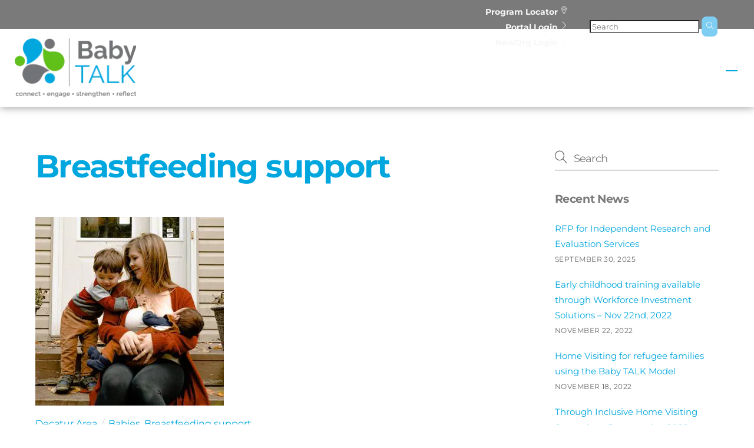

--- FILE ---
content_type: text/html;charset=UTF-8
request_url: https://babytalk.org/event-tag/breastfeeding-support/
body_size: 16359
content:
<!--THEMIFY CACHE--><!DOCTYPE html><html lang="en"><head><meta name="viewport" content="width=device-width, initial-scale=1"> <meta charset="UTF-8"><meta name="viewport" content="width=device-width, initial-scale=1, minimum-scale=1"><style id="tb_inline_styles" data-no-optimize="1">.tb_animation_on{overflow-x:hidden}.themify_builder .wow{visibility:hidden;animation-fill-mode:both}[data-tf-animation]{will-change:transform,opacity,visibility}.themify_builder .tf_lax_done{transition-duration:.8s;transition-timing-function:cubic-bezier(.165,.84,.44,1)}[data-sticky-active].tb_sticky_scroll_active{z-index:1}[data-sticky-active].tb_sticky_scroll_active .hide-on-stick{display:none}@media(min-width:1431px){.hide-desktop{width:0!important;height:0!important;padding:0!important;visibility:hidden!important;margin:0!important;display:table-column!important;background:0!important;content-visibility:hidden;overflow:hidden!important}}@media(min-width:769px) and (max-width:1430px){.hide-tablet_landscape{width:0!important;height:0!important;padding:0!important;visibility:hidden!important;margin:0!important;display:table-column!important;background:0!important;content-visibility:hidden;overflow:hidden!important}}@media(min-width:641px) and (max-width:768px){.hide-tablet{width:0!important;height:0!important;padding:0!important;visibility:hidden!important;margin:0!important;display:table-column!important;background:0!important;content-visibility:hidden;overflow:hidden!important}}@media(max-width:640px){.hide-mobile{width:0!important;height:0!important;padding:0!important;visibility:hidden!important;margin:0!important;display:table-column!important;background:0!important;content-visibility:hidden;overflow:hidden!important}}@media(max-width:768px){div.module-gallery-grid{--galn:var(--galt)}}@media(max-width:640px){
 .themify_map.tf_map_loaded{width:100%!important}
 .ui.builder_button,.ui.nav li a{padding:.525em 1.15em}
 .fullheight>.row_inner:not(.tb_col_count_1){min-height:0}
 div.module-gallery-grid{--galn:var(--galm);gap:8px}
 }</style><noscript><style>.themify_builder .wow,.wow .tf_lazy{visibility:visible!important}</style></noscript> <style id="tf_lazy_style" data-no-optimize="1">
 .tf_svg_lazy{
 content-visibility:auto;
 background-size:100% 25%!important;
 background-repeat:no-repeat!important;
 background-position:0 0, 0 33.4%,0 66.6%,0 100%!important;
 transition:filter .3s linear!important;
 filter:blur(25px)!important; transform:translateZ(0)
 }
 .tf_svg_lazy_loaded{
 filter:blur(0)!important
 }
 [data-lazy]:is(.module,.module_row:not(.tb_first)),.module[data-lazy] .ui,.module_row[data-lazy]:not(.tb_first):is(>.row_inner,.module_column[data-lazy],.module_subrow[data-lazy]){
 background-image:none!important
 }
 </style><noscript><style>
 .tf_svg_lazy{
 display:none!important
 }
 </style></noscript><style id="tf_lazy_common" data-no-optimize="1">
 img{
 max-width:100%;
 height:auto
 }
 :where(.tf_in_flx,.tf_flx){display:inline-flex;flex-wrap:wrap;place-items:center}
 .tf_fa,:is(em,i) tf-lottie{display:inline-block;vertical-align:middle}:is(em,i) tf-lottie{width:1.5em;height:1.5em}.tf_fa{width:1em;height:1em;stroke-width:0;stroke:currentColor;overflow:visible;fill:currentColor;pointer-events:none;text-rendering:optimizeSpeed;buffered-rendering:static}#tf_svg symbol{overflow:visible}:where(.tf_lazy){position:relative;visibility:visible;display:block;opacity:.3}.wow .tf_lazy:not(.tf_swiper-slide){visibility:hidden;opacity:1}div.tf_audio_lazy audio{visibility:hidden;height:0;display:inline}.mejs-container{visibility:visible}.tf_iframe_lazy{transition:opacity .3s ease-in-out;min-height:10px}:where(.tf_flx),.tf_swiper-wrapper{display:flex}.tf_swiper-slide{flex-shrink:0;opacity:0;width:100%;height:100%}.tf_swiper-wrapper>br,.tf_lazy.tf_swiper-wrapper .tf_lazy:after,.tf_lazy.tf_swiper-wrapper .tf_lazy:before{display:none}.tf_lazy:after,.tf_lazy:before{content:'';display:inline-block;position:absolute;width:10px!important;height:10px!important;margin:0 3px;top:50%!important;inset-inline:auto 50%!important;border-radius:100%;background-color:currentColor;visibility:visible;animation:tf-hrz-loader infinite .75s cubic-bezier(.2,.68,.18,1.08)}.tf_lazy:after{width:6px!important;height:6px!important;inset-inline:50% auto!important;margin-top:3px;animation-delay:-.4s}@keyframes tf-hrz-loader{0%,100%{transform:scale(1);opacity:1}50%{transform:scale(.1);opacity:.6}}.tf_lazy_lightbox{position:fixed;background:rgba(11,11,11,.8);color:#ccc;top:0;left:0;display:flex;align-items:center;justify-content:center;z-index:999}.tf_lazy_lightbox .tf_lazy:after,.tf_lazy_lightbox .tf_lazy:before{background:#fff}.tf_vd_lazy,tf-lottie{display:flex;flex-wrap:wrap}tf-lottie{aspect-ratio:1.777}.tf_w.tf_vd_lazy video{width:100%;height:auto;position:static;object-fit:cover}
 </style><meta name='robots' content='index, follow, max-image-preview:large, max-snippet:-1, max-video-preview:-1' /><title>Breastfeeding support Archives - Baby TALK</title><link rel="canonical" href="https://babytalk.org/event-tag/breastfeeding-support/" /><meta property="og:locale" content="en_US" /><meta property="og:type" content="article" /><meta property="og:title" content="Breastfeeding support Archives" /><meta property="og:url" content="https://babytalk.org/event-tag/breastfeeding-support/" /><meta property="og:site_name" content="Baby TALK" /><meta property="og:image" content="https://babytalk.org/wp-content/uploads/2021/10/home-featured.jpg" /><meta property="og:image:width" content="1200" /><meta property="og:image:height" content="702" /><meta property="og:image:type" content="image/jpeg" /><meta name="twitter:card" content="summary_large_image" /><meta name="twitter:site" content="@BabyTALK86" /><script type="application/ld+json" class="yoast-schema-graph">{"@context":"https://schema.org","@graph":[{"@type":"CollectionPage","@id":"https://babytalk.org/event-tag/breastfeeding-support/","url":"https://babytalk.org/event-tag/breastfeeding-support/","name":"Breastfeeding support Archives - Baby TALK","isPartOf":{"@id":"https://babytalk.org/#website"},"breadcrumb":{"@id":"https://babytalk.org/event-tag/breastfeeding-support/#breadcrumb"},"inLanguage":"en"},{"@type":"BreadcrumbList","@id":"https://babytalk.org/event-tag/breastfeeding-support/#breadcrumb","itemListElement":[{"@type":"ListItem","position":1,"name":"Home","item":"https://babytalk.org/"},{"@type":"ListItem","position":2,"name":"Breastfeeding support"}]},{"@type":"WebSite","@id":"https://babytalk.org/#website","url":"https://babytalk.org/","name":"Baby TALK","description":"connect | engage | strengthen | reflect","publisher":{"@id":"https://babytalk.org/#organization"},"potentialAction":[{"@type":"SearchAction","target":{"@type":"EntryPoint","urlTemplate":"https://babytalk.org/?s={search_term_string}"},"query-input":{"@type":"PropertyValueSpecification","valueRequired":true,"valueName":"search_term_string"}}],"inLanguage":"en"},{"@type":"Organization","@id":"https://babytalk.org/#organization","name":"Baby TALK, Inc.","url":"https://babytalk.org/","logo":{"@type":"ImageObject","inLanguage":"en","@id":"https://babytalk.org/#/schema/logo/image/","url":"https://babytalk.org/wp-content/uploads/2021/04/babytalklogo1.png","contentUrl":"https://babytalk.org/wp-content/uploads/2021/04/babytalklogo1.png","width":206,"height":100,"caption":"Baby TALK, Inc."},"image":{"@id":"https://babytalk.org/#/schema/logo/image/"},"sameAs":["https://www.facebook.com/BabyTALK86","https://x.com/BabyTALK86","https://www.instagram.com/babytalk86/","https://www.youtube.com/channel/UC5aeO6BNErIIMpJOc3R1Img"]}]}</script><link rel="alternate" type="application/rss+xml" title="Baby TALK &raquo; Feed" href="https://babytalk.org/feed/" />
<link rel="alternate" type="application/rss+xml" title="Baby TALK &raquo; Comments Feed" href="https://babytalk.org/comments/feed/" />
<link rel="alternate" type="application/rss+xml" title="Baby TALK &raquo; Breastfeeding support Event Tags Feed" href="https://babytalk.org/event-tag/breastfeeding-support/feed/" />
<style id='wp-img-auto-sizes-contain-inline-css'>
img:is([sizes=auto i],[sizes^="auto," i]){contain-intrinsic-size:3000px 1500px}
/*# sourceURL=wp-img-auto-sizes-contain-inline-css */
</style>
<style id='global-styles-inline-css'>
:root{--wp--preset--aspect-ratio--square: 1;--wp--preset--aspect-ratio--4-3: 4/3;--wp--preset--aspect-ratio--3-4: 3/4;--wp--preset--aspect-ratio--3-2: 3/2;--wp--preset--aspect-ratio--2-3: 2/3;--wp--preset--aspect-ratio--16-9: 16/9;--wp--preset--aspect-ratio--9-16: 9/16;--wp--preset--color--black: #000000;--wp--preset--color--cyan-bluish-gray: #abb8c3;--wp--preset--color--white: #ffffff;--wp--preset--color--pale-pink: #f78da7;--wp--preset--color--vivid-red: #cf2e2e;--wp--preset--color--luminous-vivid-orange: #ff6900;--wp--preset--color--luminous-vivid-amber: #fcb900;--wp--preset--color--light-green-cyan: #7bdcb5;--wp--preset--color--vivid-green-cyan: #00d084;--wp--preset--color--pale-cyan-blue: #8ed1fc;--wp--preset--color--vivid-cyan-blue: #0693e3;--wp--preset--color--vivid-purple: #9b51e0;--wp--preset--gradient--vivid-cyan-blue-to-vivid-purple: linear-gradient(135deg,rgb(6,147,227) 0%,rgb(155,81,224) 100%);--wp--preset--gradient--light-green-cyan-to-vivid-green-cyan: linear-gradient(135deg,rgb(122,220,180) 0%,rgb(0,208,130) 100%);--wp--preset--gradient--luminous-vivid-amber-to-luminous-vivid-orange: linear-gradient(135deg,rgb(252,185,0) 0%,rgb(255,105,0) 100%);--wp--preset--gradient--luminous-vivid-orange-to-vivid-red: linear-gradient(135deg,rgb(255,105,0) 0%,rgb(207,46,46) 100%);--wp--preset--gradient--very-light-gray-to-cyan-bluish-gray: linear-gradient(135deg,rgb(238,238,238) 0%,rgb(169,184,195) 100%);--wp--preset--gradient--cool-to-warm-spectrum: linear-gradient(135deg,rgb(74,234,220) 0%,rgb(151,120,209) 20%,rgb(207,42,186) 40%,rgb(238,44,130) 60%,rgb(251,105,98) 80%,rgb(254,248,76) 100%);--wp--preset--gradient--blush-light-purple: linear-gradient(135deg,rgb(255,206,236) 0%,rgb(152,150,240) 100%);--wp--preset--gradient--blush-bordeaux: linear-gradient(135deg,rgb(254,205,165) 0%,rgb(254,45,45) 50%,rgb(107,0,62) 100%);--wp--preset--gradient--luminous-dusk: linear-gradient(135deg,rgb(255,203,112) 0%,rgb(199,81,192) 50%,rgb(65,88,208) 100%);--wp--preset--gradient--pale-ocean: linear-gradient(135deg,rgb(255,245,203) 0%,rgb(182,227,212) 50%,rgb(51,167,181) 100%);--wp--preset--gradient--electric-grass: linear-gradient(135deg,rgb(202,248,128) 0%,rgb(113,206,126) 100%);--wp--preset--gradient--midnight: linear-gradient(135deg,rgb(2,3,129) 0%,rgb(40,116,252) 100%);--wp--preset--font-size--small: 13px;--wp--preset--font-size--medium: clamp(14px, 0.875rem + ((1vw - 3.2px) * 0.469), 20px);--wp--preset--font-size--large: clamp(22.041px, 1.378rem + ((1vw - 3.2px) * 1.091), 36px);--wp--preset--font-size--x-large: clamp(25.014px, 1.563rem + ((1vw - 3.2px) * 1.327), 42px);--wp--preset--font-family--system-font: -apple-system,BlinkMacSystemFont,"Segoe UI",Roboto,Oxygen-Sans,Ubuntu,Cantarell,"Helvetica Neue",sans-serif;--wp--preset--spacing--20: 0.44rem;--wp--preset--spacing--30: 0.67rem;--wp--preset--spacing--40: 1rem;--wp--preset--spacing--50: 1.5rem;--wp--preset--spacing--60: 2.25rem;--wp--preset--spacing--70: 3.38rem;--wp--preset--spacing--80: 5.06rem;--wp--preset--shadow--natural: 6px 6px 9px rgba(0, 0, 0, 0.2);--wp--preset--shadow--deep: 12px 12px 50px rgba(0, 0, 0, 0.4);--wp--preset--shadow--sharp: 6px 6px 0px rgba(0, 0, 0, 0.2);--wp--preset--shadow--outlined: 6px 6px 0px -3px rgb(255, 255, 255), 6px 6px rgb(0, 0, 0);--wp--preset--shadow--crisp: 6px 6px 0px rgb(0, 0, 0);}:where(body) { margin: 0; }.wp-site-blocks > .alignleft { float: left; margin-right: 2em; }.wp-site-blocks > .alignright { float: right; margin-left: 2em; }.wp-site-blocks > .aligncenter { justify-content: center; margin-left: auto; margin-right: auto; }:where(.wp-site-blocks) > * { margin-block-start: 24px; margin-block-end: 0; }:where(.wp-site-blocks) > :first-child { margin-block-start: 0; }:where(.wp-site-blocks) > :last-child { margin-block-end: 0; }:root { --wp--style--block-gap: 24px; }:root :where(.is-layout-flow) > :first-child{margin-block-start: 0;}:root :where(.is-layout-flow) > :last-child{margin-block-end: 0;}:root :where(.is-layout-flow) > *{margin-block-start: 24px;margin-block-end: 0;}:root :where(.is-layout-constrained) > :first-child{margin-block-start: 0;}:root :where(.is-layout-constrained) > :last-child{margin-block-end: 0;}:root :where(.is-layout-constrained) > *{margin-block-start: 24px;margin-block-end: 0;}:root :where(.is-layout-flex){gap: 24px;}:root :where(.is-layout-grid){gap: 24px;}.is-layout-flow > .alignleft{float: left;margin-inline-start: 0;margin-inline-end: 2em;}.is-layout-flow > .alignright{float: right;margin-inline-start: 2em;margin-inline-end: 0;}.is-layout-flow > .aligncenter{margin-left: auto !important;margin-right: auto !important;}.is-layout-constrained > .alignleft{float: left;margin-inline-start: 0;margin-inline-end: 2em;}.is-layout-constrained > .alignright{float: right;margin-inline-start: 2em;margin-inline-end: 0;}.is-layout-constrained > .aligncenter{margin-left: auto !important;margin-right: auto !important;}.is-layout-constrained > :where(:not(.alignleft):not(.alignright):not(.alignfull)){margin-left: auto !important;margin-right: auto !important;}body .is-layout-flex{display: flex;}.is-layout-flex{flex-wrap: wrap;align-items: center;}.is-layout-flex > :is(*, div){margin: 0;}body .is-layout-grid{display: grid;}.is-layout-grid > :is(*, div){margin: 0;}body{font-family: var(--wp--preset--font-family--system-font);font-size: var(--wp--preset--font-size--medium);line-height: 1.6;padding-top: 0px;padding-right: 0px;padding-bottom: 0px;padding-left: 0px;}a:where(:not(.wp-element-button)){text-decoration: underline;}:root :where(.wp-element-button, .wp-block-button__link){background-color: #32373c;border-width: 0;color: #fff;font-family: inherit;font-size: inherit;font-style: inherit;font-weight: inherit;letter-spacing: inherit;line-height: inherit;padding-top: calc(0.667em + 2px);padding-right: calc(1.333em + 2px);padding-bottom: calc(0.667em + 2px);padding-left: calc(1.333em + 2px);text-decoration: none;text-transform: inherit;}.has-black-color{color: var(--wp--preset--color--black) !important;}.has-cyan-bluish-gray-color{color: var(--wp--preset--color--cyan-bluish-gray) !important;}.has-white-color{color: var(--wp--preset--color--white) !important;}.has-pale-pink-color{color: var(--wp--preset--color--pale-pink) !important;}.has-vivid-red-color{color: var(--wp--preset--color--vivid-red) !important;}.has-luminous-vivid-orange-color{color: var(--wp--preset--color--luminous-vivid-orange) !important;}.has-luminous-vivid-amber-color{color: var(--wp--preset--color--luminous-vivid-amber) !important;}.has-light-green-cyan-color{color: var(--wp--preset--color--light-green-cyan) !important;}.has-vivid-green-cyan-color{color: var(--wp--preset--color--vivid-green-cyan) !important;}.has-pale-cyan-blue-color{color: var(--wp--preset--color--pale-cyan-blue) !important;}.has-vivid-cyan-blue-color{color: var(--wp--preset--color--vivid-cyan-blue) !important;}.has-vivid-purple-color{color: var(--wp--preset--color--vivid-purple) !important;}.has-black-background-color{background-color: var(--wp--preset--color--black) !important;}.has-cyan-bluish-gray-background-color{background-color: var(--wp--preset--color--cyan-bluish-gray) !important;}.has-white-background-color{background-color: var(--wp--preset--color--white) !important;}.has-pale-pink-background-color{background-color: var(--wp--preset--color--pale-pink) !important;}.has-vivid-red-background-color{background-color: var(--wp--preset--color--vivid-red) !important;}.has-luminous-vivid-orange-background-color{background-color: var(--wp--preset--color--luminous-vivid-orange) !important;}.has-luminous-vivid-amber-background-color{background-color: var(--wp--preset--color--luminous-vivid-amber) !important;}.has-light-green-cyan-background-color{background-color: var(--wp--preset--color--light-green-cyan) !important;}.has-vivid-green-cyan-background-color{background-color: var(--wp--preset--color--vivid-green-cyan) !important;}.has-pale-cyan-blue-background-color{background-color: var(--wp--preset--color--pale-cyan-blue) !important;}.has-vivid-cyan-blue-background-color{background-color: var(--wp--preset--color--vivid-cyan-blue) !important;}.has-vivid-purple-background-color{background-color: var(--wp--preset--color--vivid-purple) !important;}.has-black-border-color{border-color: var(--wp--preset--color--black) !important;}.has-cyan-bluish-gray-border-color{border-color: var(--wp--preset--color--cyan-bluish-gray) !important;}.has-white-border-color{border-color: var(--wp--preset--color--white) !important;}.has-pale-pink-border-color{border-color: var(--wp--preset--color--pale-pink) !important;}.has-vivid-red-border-color{border-color: var(--wp--preset--color--vivid-red) !important;}.has-luminous-vivid-orange-border-color{border-color: var(--wp--preset--color--luminous-vivid-orange) !important;}.has-luminous-vivid-amber-border-color{border-color: var(--wp--preset--color--luminous-vivid-amber) !important;}.has-light-green-cyan-border-color{border-color: var(--wp--preset--color--light-green-cyan) !important;}.has-vivid-green-cyan-border-color{border-color: var(--wp--preset--color--vivid-green-cyan) !important;}.has-pale-cyan-blue-border-color{border-color: var(--wp--preset--color--pale-cyan-blue) !important;}.has-vivid-cyan-blue-border-color{border-color: var(--wp--preset--color--vivid-cyan-blue) !important;}.has-vivid-purple-border-color{border-color: var(--wp--preset--color--vivid-purple) !important;}.has-vivid-cyan-blue-to-vivid-purple-gradient-background{background: var(--wp--preset--gradient--vivid-cyan-blue-to-vivid-purple) !important;}.has-light-green-cyan-to-vivid-green-cyan-gradient-background{background: var(--wp--preset--gradient--light-green-cyan-to-vivid-green-cyan) !important;}.has-luminous-vivid-amber-to-luminous-vivid-orange-gradient-background{background: var(--wp--preset--gradient--luminous-vivid-amber-to-luminous-vivid-orange) !important;}.has-luminous-vivid-orange-to-vivid-red-gradient-background{background: var(--wp--preset--gradient--luminous-vivid-orange-to-vivid-red) !important;}.has-very-light-gray-to-cyan-bluish-gray-gradient-background{background: var(--wp--preset--gradient--very-light-gray-to-cyan-bluish-gray) !important;}.has-cool-to-warm-spectrum-gradient-background{background: var(--wp--preset--gradient--cool-to-warm-spectrum) !important;}.has-blush-light-purple-gradient-background{background: var(--wp--preset--gradient--blush-light-purple) !important;}.has-blush-bordeaux-gradient-background{background: var(--wp--preset--gradient--blush-bordeaux) !important;}.has-luminous-dusk-gradient-background{background: var(--wp--preset--gradient--luminous-dusk) !important;}.has-pale-ocean-gradient-background{background: var(--wp--preset--gradient--pale-ocean) !important;}.has-electric-grass-gradient-background{background: var(--wp--preset--gradient--electric-grass) !important;}.has-midnight-gradient-background{background: var(--wp--preset--gradient--midnight) !important;}.has-small-font-size{font-size: var(--wp--preset--font-size--small) !important;}.has-medium-font-size{font-size: var(--wp--preset--font-size--medium) !important;}.has-large-font-size{font-size: var(--wp--preset--font-size--large) !important;}.has-x-large-font-size{font-size: var(--wp--preset--font-size--x-large) !important;}.has-system-font-font-family{font-family: var(--wp--preset--font-family--system-font) !important;}
:root :where(.wp-block-pullquote){font-size: clamp(0.984em, 0.984rem + ((1vw - 0.2em) * 0.645), 1.5em);line-height: 1.6;}
/*# sourceURL=global-styles-inline-css */
</style>
<link rel="preload" href="https://babytalk.org/wp-content/plugins/themify-event-post/assets/style.css?ver=6.9" as="style"><link rel='stylesheet' id='themify-event-post-css' href='https://babytalk.org/wp-content/plugins/themify-event-post/assets/style.css?ver=6.9' media='all' />
<script defer="defer" src="https://babytalk.org/wp-includes/js/jquery/jquery.min.js?ver=3.7.1" id="jquery-core-js"></script>
<script id="wpgmza_data-js-extra">
var wpgmza_google_api_status = {"message":"Enqueued","code":"ENQUEUED"};
//# sourceURL=wpgmza_data-js-extra
</script>
<script defer="defer" src="https://babytalk.org/wp-content/plugins/wp-google-maps/wpgmza_data.js?ver=6.9" id="wpgmza_data-js"></script>
<link rel="https://api.w.org/" href="https://babytalk.org/wp-json/" /><link rel="alternate" title="JSON" type="application/json" href="https://babytalk.org/wp-json/wp/v2/event-tag/48" /><link rel="EditURI" type="application/rsd+xml" title="RSD" href="https://babytalk.org/xmlrpc.php?rsd" />
<meta name="generator" content="WordPress 6.9" /><style>@keyframes themifyAnimatedBG{
 0%{background-color:#33baab}100%{background-color:#e33b9e}50%{background-color:#4961d7}33.3%{background-color:#2ea85c}25%{background-color:#2bb8ed}20%{background-color:#dd5135}
 }
 .module_row.animated-bg{
 animation:themifyAnimatedBG 30000ms infinite alternate
 }</style><script>function goBack() {
 window.history.back();
}</script><script async src="https://www.googletagmanager.com/gtag/js?id=G-P7CPG42HHC"></script><script> window.dataLayer = window.dataLayer || [];
 function gtag(){dataLayer.push(arguments);}
 gtag('js', new Date());

 gtag('config', 'G-P7CPG42HHC');</script><link rel="icon" href="https://babytalk.org/wp-content/uploads/2021/04/cropped-babytalklogo-icon1-32x32.png" sizes="32x32" />
<link rel="icon" href="https://babytalk.org/wp-content/uploads/2021/04/cropped-babytalklogo-icon1-192x192.png" sizes="192x192" />
<link rel="apple-touch-icon" href="https://babytalk.org/wp-content/uploads/2021/04/cropped-babytalklogo-icon1-180x180.png" />
<meta name="msapplication-TileImage" content="https://babytalk.org/wp-content/uploads/2021/04/cropped-babytalklogo-icon1-270x270.png" />
<link rel="prefetch" href="https://babytalk.org/wp-content/themes/themify-ultra/js/themify-script.js?ver=8.0.8" as="script" fetchpriority="low"><link rel="prefetch" href="https://babytalk.org/wp-content/themes/themify-ultra/themify/js/modules/themify-sidemenu.js?ver=8.2.0" as="script" fetchpriority="low"><link rel="prefetch" href="https://babytalk.org/wp-content/themes/themify-ultra/themify/themify-builder/js/modules/sticky.js?ver=8.2.0" as="script" fetchpriority="low"><link rel="prefetch" href="https://babytalk.org/wp-content/themes/themify-ultra/themify/themify-builder/js/modules/menu.js?ver=8.2.0" as="script" fetchpriority="low"><link rel="preload" href="https://babytalk.org/wp-content/themes/themify-ultra/themify/themify-builder/js/themify-builder-script.js?ver=8.2.0" as="script" fetchpriority="low"><link rel="preload" href="https://babytalk.multiplanet.com/wp-content/uploads/2021/04/babytalklogo-notag.png" as="image"><link rel="preload" href="https://babytalk.multiplanet.com/wp-content/uploads/2021/04/babytalklogo-white.png" as="image"><link rel="preload" href="https://babytalk.org/wp-content/uploads/2022/07/BabyTALK-logo-206x100.png" as="image" imagesrcset="https://babytalk.org/wp-content/uploads/2022/07/BabyTALK-logo-206x100.png 206w, https://babytalk.org/wp-content/uploads/2022/07/BabyTALK-logo.png 205w" imagesizes="(max-width: 206px) 100vw, 206px" fetchpriority="high"><style id="tf_gf_fonts_style">@font-face{font-family:'Montserrat';font-style:italic;font-display:swap;src:url(https://fonts.gstatic.com/s/montserrat/v31/JTUQjIg1_i6t8kCHKm459WxRxC7mw9c.woff2) format('woff2');unicode-range:U+0460-052F,U+1C80-1C8A,U+20B4,U+2DE0-2DFF,U+A640-A69F,U+FE2E-FE2F;}@font-face{font-family:'Montserrat';font-style:italic;font-display:swap;src:url(https://fonts.gstatic.com/s/montserrat/v31/JTUQjIg1_i6t8kCHKm459WxRzS7mw9c.woff2) format('woff2');unicode-range:U+0301,U+0400-045F,U+0490-0491,U+04B0-04B1,U+2116;}@font-face{font-family:'Montserrat';font-style:italic;font-display:swap;src:url(https://fonts.gstatic.com/s/montserrat/v31/JTUQjIg1_i6t8kCHKm459WxRxi7mw9c.woff2) format('woff2');unicode-range:U+0102-0103,U+0110-0111,U+0128-0129,U+0168-0169,U+01A0-01A1,U+01AF-01B0,U+0300-0301,U+0303-0304,U+0308-0309,U+0323,U+0329,U+1EA0-1EF9,U+20AB;}@font-face{font-family:'Montserrat';font-style:italic;font-display:swap;src:url(https://fonts.gstatic.com/s/montserrat/v31/JTUQjIg1_i6t8kCHKm459WxRxy7mw9c.woff2) format('woff2');unicode-range:U+0100-02BA,U+02BD-02C5,U+02C7-02CC,U+02CE-02D7,U+02DD-02FF,U+0304,U+0308,U+0329,U+1D00-1DBF,U+1E00-1E9F,U+1EF2-1EFF,U+2020,U+20A0-20AB,U+20AD-20C0,U+2113,U+2C60-2C7F,U+A720-A7FF;}@font-face{font-family:'Montserrat';font-style:italic;font-display:swap;src:url(https://fonts.gstatic.com/s/montserrat/v31/JTUQjIg1_i6t8kCHKm459WxRyS7m.woff2) format('woff2');unicode-range:U+0000-00FF,U+0131,U+0152-0153,U+02BB-02BC,U+02C6,U+02DA,U+02DC,U+0304,U+0308,U+0329,U+2000-206F,U+20AC,U+2122,U+2191,U+2193,U+2212,U+2215,U+FEFF,U+FFFD;}@font-face{font-family:'Montserrat';font-style:italic;font-weight:500;font-display:swap;src:url(https://fonts.gstatic.com/s/montserrat/v31/JTUQjIg1_i6t8kCHKm459WxRxC7mw9c.woff2) format('woff2');unicode-range:U+0460-052F,U+1C80-1C8A,U+20B4,U+2DE0-2DFF,U+A640-A69F,U+FE2E-FE2F;}@font-face{font-family:'Montserrat';font-style:italic;font-weight:500;font-display:swap;src:url(https://fonts.gstatic.com/s/montserrat/v31/JTUQjIg1_i6t8kCHKm459WxRzS7mw9c.woff2) format('woff2');unicode-range:U+0301,U+0400-045F,U+0490-0491,U+04B0-04B1,U+2116;}@font-face{font-family:'Montserrat';font-style:italic;font-weight:500;font-display:swap;src:url(https://fonts.gstatic.com/s/montserrat/v31/JTUQjIg1_i6t8kCHKm459WxRxi7mw9c.woff2) format('woff2');unicode-range:U+0102-0103,U+0110-0111,U+0128-0129,U+0168-0169,U+01A0-01A1,U+01AF-01B0,U+0300-0301,U+0303-0304,U+0308-0309,U+0323,U+0329,U+1EA0-1EF9,U+20AB;}@font-face{font-family:'Montserrat';font-style:italic;font-weight:500;font-display:swap;src:url(https://fonts.gstatic.com/s/montserrat/v31/JTUQjIg1_i6t8kCHKm459WxRxy7mw9c.woff2) format('woff2');unicode-range:U+0100-02BA,U+02BD-02C5,U+02C7-02CC,U+02CE-02D7,U+02DD-02FF,U+0304,U+0308,U+0329,U+1D00-1DBF,U+1E00-1E9F,U+1EF2-1EFF,U+2020,U+20A0-20AB,U+20AD-20C0,U+2113,U+2C60-2C7F,U+A720-A7FF;}@font-face{font-family:'Montserrat';font-style:italic;font-weight:500;font-display:swap;src:url(https://fonts.gstatic.com/s/montserrat/v31/JTUQjIg1_i6t8kCHKm459WxRyS7m.woff2) format('woff2');unicode-range:U+0000-00FF,U+0131,U+0152-0153,U+02BB-02BC,U+02C6,U+02DA,U+02DC,U+0304,U+0308,U+0329,U+2000-206F,U+20AC,U+2122,U+2191,U+2193,U+2212,U+2215,U+FEFF,U+FFFD;}@font-face{font-family:'Montserrat';font-style:italic;font-weight:600;font-display:swap;src:url(https://fonts.gstatic.com/s/montserrat/v31/JTUQjIg1_i6t8kCHKm459WxRxC7mw9c.woff2) format('woff2');unicode-range:U+0460-052F,U+1C80-1C8A,U+20B4,U+2DE0-2DFF,U+A640-A69F,U+FE2E-FE2F;}@font-face{font-family:'Montserrat';font-style:italic;font-weight:600;font-display:swap;src:url(https://fonts.gstatic.com/s/montserrat/v31/JTUQjIg1_i6t8kCHKm459WxRzS7mw9c.woff2) format('woff2');unicode-range:U+0301,U+0400-045F,U+0490-0491,U+04B0-04B1,U+2116;}@font-face{font-family:'Montserrat';font-style:italic;font-weight:600;font-display:swap;src:url(https://fonts.gstatic.com/s/montserrat/v31/JTUQjIg1_i6t8kCHKm459WxRxi7mw9c.woff2) format('woff2');unicode-range:U+0102-0103,U+0110-0111,U+0128-0129,U+0168-0169,U+01A0-01A1,U+01AF-01B0,U+0300-0301,U+0303-0304,U+0308-0309,U+0323,U+0329,U+1EA0-1EF9,U+20AB;}@font-face{font-family:'Montserrat';font-style:italic;font-weight:600;font-display:swap;src:url(https://fonts.gstatic.com/s/montserrat/v31/JTUQjIg1_i6t8kCHKm459WxRxy7mw9c.woff2) format('woff2');unicode-range:U+0100-02BA,U+02BD-02C5,U+02C7-02CC,U+02CE-02D7,U+02DD-02FF,U+0304,U+0308,U+0329,U+1D00-1DBF,U+1E00-1E9F,U+1EF2-1EFF,U+2020,U+20A0-20AB,U+20AD-20C0,U+2113,U+2C60-2C7F,U+A720-A7FF;}@font-face{font-family:'Montserrat';font-style:italic;font-weight:600;font-display:swap;src:url(https://fonts.gstatic.com/s/montserrat/v31/JTUQjIg1_i6t8kCHKm459WxRyS7m.woff2) format('woff2');unicode-range:U+0000-00FF,U+0131,U+0152-0153,U+02BB-02BC,U+02C6,U+02DA,U+02DC,U+0304,U+0308,U+0329,U+2000-206F,U+20AC,U+2122,U+2191,U+2193,U+2212,U+2215,U+FEFF,U+FFFD;}@font-face{font-family:'Montserrat';font-style:italic;font-weight:700;font-display:swap;src:url(https://fonts.gstatic.com/s/montserrat/v31/JTUQjIg1_i6t8kCHKm459WxRxC7mw9c.woff2) format('woff2');unicode-range:U+0460-052F,U+1C80-1C8A,U+20B4,U+2DE0-2DFF,U+A640-A69F,U+FE2E-FE2F;}@font-face{font-family:'Montserrat';font-style:italic;font-weight:700;font-display:swap;src:url(https://fonts.gstatic.com/s/montserrat/v31/JTUQjIg1_i6t8kCHKm459WxRzS7mw9c.woff2) format('woff2');unicode-range:U+0301,U+0400-045F,U+0490-0491,U+04B0-04B1,U+2116;}@font-face{font-family:'Montserrat';font-style:italic;font-weight:700;font-display:swap;src:url(https://fonts.gstatic.com/s/montserrat/v31/JTUQjIg1_i6t8kCHKm459WxRxi7mw9c.woff2) format('woff2');unicode-range:U+0102-0103,U+0110-0111,U+0128-0129,U+0168-0169,U+01A0-01A1,U+01AF-01B0,U+0300-0301,U+0303-0304,U+0308-0309,U+0323,U+0329,U+1EA0-1EF9,U+20AB;}@font-face{font-family:'Montserrat';font-style:italic;font-weight:700;font-display:swap;src:url(https://fonts.gstatic.com/s/montserrat/v31/JTUQjIg1_i6t8kCHKm459WxRxy7mw9c.woff2) format('woff2');unicode-range:U+0100-02BA,U+02BD-02C5,U+02C7-02CC,U+02CE-02D7,U+02DD-02FF,U+0304,U+0308,U+0329,U+1D00-1DBF,U+1E00-1E9F,U+1EF2-1EFF,U+2020,U+20A0-20AB,U+20AD-20C0,U+2113,U+2C60-2C7F,U+A720-A7FF;}@font-face{font-family:'Montserrat';font-style:italic;font-weight:700;font-display:swap;src:url(https://fonts.gstatic.com/s/montserrat/v31/JTUQjIg1_i6t8kCHKm459WxRyS7m.woff2) format('woff2');unicode-range:U+0000-00FF,U+0131,U+0152-0153,U+02BB-02BC,U+02C6,U+02DA,U+02DC,U+0304,U+0308,U+0329,U+2000-206F,U+20AC,U+2122,U+2191,U+2193,U+2212,U+2215,U+FEFF,U+FFFD;}@font-face{font-family:'Montserrat';font-display:swap;src:url(https://fonts.gstatic.com/s/montserrat/v31/JTUSjIg1_i6t8kCHKm459WRhyzbi.woff2) format('woff2');unicode-range:U+0460-052F,U+1C80-1C8A,U+20B4,U+2DE0-2DFF,U+A640-A69F,U+FE2E-FE2F;}@font-face{font-family:'Montserrat';font-display:swap;src:url(https://fonts.gstatic.com/s/montserrat/v31/JTUSjIg1_i6t8kCHKm459W1hyzbi.woff2) format('woff2');unicode-range:U+0301,U+0400-045F,U+0490-0491,U+04B0-04B1,U+2116;}@font-face{font-family:'Montserrat';font-display:swap;src:url(https://fonts.gstatic.com/s/montserrat/v31/JTUSjIg1_i6t8kCHKm459WZhyzbi.woff2) format('woff2');unicode-range:U+0102-0103,U+0110-0111,U+0128-0129,U+0168-0169,U+01A0-01A1,U+01AF-01B0,U+0300-0301,U+0303-0304,U+0308-0309,U+0323,U+0329,U+1EA0-1EF9,U+20AB;}@font-face{font-family:'Montserrat';font-display:swap;src:url(https://fonts.gstatic.com/s/montserrat/v31/JTUSjIg1_i6t8kCHKm459Wdhyzbi.woff2) format('woff2');unicode-range:U+0100-02BA,U+02BD-02C5,U+02C7-02CC,U+02CE-02D7,U+02DD-02FF,U+0304,U+0308,U+0329,U+1D00-1DBF,U+1E00-1E9F,U+1EF2-1EFF,U+2020,U+20A0-20AB,U+20AD-20C0,U+2113,U+2C60-2C7F,U+A720-A7FF;}@font-face{font-family:'Montserrat';font-display:swap;src:url(https://fonts.gstatic.com/s/montserrat/v31/JTUSjIg1_i6t8kCHKm459Wlhyw.woff2) format('woff2');unicode-range:U+0000-00FF,U+0131,U+0152-0153,U+02BB-02BC,U+02C6,U+02DA,U+02DC,U+0304,U+0308,U+0329,U+2000-206F,U+20AC,U+2122,U+2191,U+2193,U+2212,U+2215,U+FEFF,U+FFFD;}@font-face{font-family:'Montserrat';font-weight:500;font-display:swap;src:url(https://fonts.gstatic.com/s/montserrat/v31/JTUSjIg1_i6t8kCHKm459WRhyzbi.woff2) format('woff2');unicode-range:U+0460-052F,U+1C80-1C8A,U+20B4,U+2DE0-2DFF,U+A640-A69F,U+FE2E-FE2F;}@font-face{font-family:'Montserrat';font-weight:500;font-display:swap;src:url(https://fonts.gstatic.com/s/montserrat/v31/JTUSjIg1_i6t8kCHKm459W1hyzbi.woff2) format('woff2');unicode-range:U+0301,U+0400-045F,U+0490-0491,U+04B0-04B1,U+2116;}@font-face{font-family:'Montserrat';font-weight:500;font-display:swap;src:url(https://fonts.gstatic.com/s/montserrat/v31/JTUSjIg1_i6t8kCHKm459WZhyzbi.woff2) format('woff2');unicode-range:U+0102-0103,U+0110-0111,U+0128-0129,U+0168-0169,U+01A0-01A1,U+01AF-01B0,U+0300-0301,U+0303-0304,U+0308-0309,U+0323,U+0329,U+1EA0-1EF9,U+20AB;}@font-face{font-family:'Montserrat';font-weight:500;font-display:swap;src:url(https://fonts.gstatic.com/s/montserrat/v31/JTUSjIg1_i6t8kCHKm459Wdhyzbi.woff2) format('woff2');unicode-range:U+0100-02BA,U+02BD-02C5,U+02C7-02CC,U+02CE-02D7,U+02DD-02FF,U+0304,U+0308,U+0329,U+1D00-1DBF,U+1E00-1E9F,U+1EF2-1EFF,U+2020,U+20A0-20AB,U+20AD-20C0,U+2113,U+2C60-2C7F,U+A720-A7FF;}@font-face{font-family:'Montserrat';font-weight:500;font-display:swap;src:url(https://fonts.gstatic.com/s/montserrat/v31/JTUSjIg1_i6t8kCHKm459Wlhyw.woff2) format('woff2');unicode-range:U+0000-00FF,U+0131,U+0152-0153,U+02BB-02BC,U+02C6,U+02DA,U+02DC,U+0304,U+0308,U+0329,U+2000-206F,U+20AC,U+2122,U+2191,U+2193,U+2212,U+2215,U+FEFF,U+FFFD;}@font-face{font-family:'Montserrat';font-weight:600;font-display:swap;src:url(https://fonts.gstatic.com/s/montserrat/v31/JTUSjIg1_i6t8kCHKm459WRhyzbi.woff2) format('woff2');unicode-range:U+0460-052F,U+1C80-1C8A,U+20B4,U+2DE0-2DFF,U+A640-A69F,U+FE2E-FE2F;}@font-face{font-family:'Montserrat';font-weight:600;font-display:swap;src:url(https://fonts.gstatic.com/s/montserrat/v31/JTUSjIg1_i6t8kCHKm459W1hyzbi.woff2) format('woff2');unicode-range:U+0301,U+0400-045F,U+0490-0491,U+04B0-04B1,U+2116;}@font-face{font-family:'Montserrat';font-weight:600;font-display:swap;src:url(https://fonts.gstatic.com/s/montserrat/v31/JTUSjIg1_i6t8kCHKm459WZhyzbi.woff2) format('woff2');unicode-range:U+0102-0103,U+0110-0111,U+0128-0129,U+0168-0169,U+01A0-01A1,U+01AF-01B0,U+0300-0301,U+0303-0304,U+0308-0309,U+0323,U+0329,U+1EA0-1EF9,U+20AB;}@font-face{font-family:'Montserrat';font-weight:600;font-display:swap;src:url(https://fonts.gstatic.com/s/montserrat/v31/JTUSjIg1_i6t8kCHKm459Wdhyzbi.woff2) format('woff2');unicode-range:U+0100-02BA,U+02BD-02C5,U+02C7-02CC,U+02CE-02D7,U+02DD-02FF,U+0304,U+0308,U+0329,U+1D00-1DBF,U+1E00-1E9F,U+1EF2-1EFF,U+2020,U+20A0-20AB,U+20AD-20C0,U+2113,U+2C60-2C7F,U+A720-A7FF;}@font-face{font-family:'Montserrat';font-weight:600;font-display:swap;src:url(https://fonts.gstatic.com/s/montserrat/v31/JTUSjIg1_i6t8kCHKm459Wlhyw.woff2) format('woff2');unicode-range:U+0000-00FF,U+0131,U+0152-0153,U+02BB-02BC,U+02C6,U+02DA,U+02DC,U+0304,U+0308,U+0329,U+2000-206F,U+20AC,U+2122,U+2191,U+2193,U+2212,U+2215,U+FEFF,U+FFFD;}@font-face{font-family:'Montserrat';font-weight:700;font-display:swap;src:url(https://fonts.gstatic.com/s/montserrat/v31/JTUSjIg1_i6t8kCHKm459WRhyzbi.woff2) format('woff2');unicode-range:U+0460-052F,U+1C80-1C8A,U+20B4,U+2DE0-2DFF,U+A640-A69F,U+FE2E-FE2F;}@font-face{font-family:'Montserrat';font-weight:700;font-display:swap;src:url(https://fonts.gstatic.com/s/montserrat/v31/JTUSjIg1_i6t8kCHKm459W1hyzbi.woff2) format('woff2');unicode-range:U+0301,U+0400-045F,U+0490-0491,U+04B0-04B1,U+2116;}@font-face{font-family:'Montserrat';font-weight:700;font-display:swap;src:url(https://fonts.gstatic.com/s/montserrat/v31/JTUSjIg1_i6t8kCHKm459WZhyzbi.woff2) format('woff2');unicode-range:U+0102-0103,U+0110-0111,U+0128-0129,U+0168-0169,U+01A0-01A1,U+01AF-01B0,U+0300-0301,U+0303-0304,U+0308-0309,U+0323,U+0329,U+1EA0-1EF9,U+20AB;}@font-face{font-family:'Montserrat';font-weight:700;font-display:swap;src:url(https://fonts.gstatic.com/s/montserrat/v31/JTUSjIg1_i6t8kCHKm459Wdhyzbi.woff2) format('woff2');unicode-range:U+0100-02BA,U+02BD-02C5,U+02C7-02CC,U+02CE-02D7,U+02DD-02FF,U+0304,U+0308,U+0329,U+1D00-1DBF,U+1E00-1E9F,U+1EF2-1EFF,U+2020,U+20A0-20AB,U+20AD-20C0,U+2113,U+2C60-2C7F,U+A720-A7FF;}@font-face{font-family:'Montserrat';font-weight:700;font-display:swap;src:url(https://fonts.gstatic.com/s/montserrat/v31/JTUSjIg1_i6t8kCHKm459Wlhyw.woff2) format('woff2');unicode-range:U+0000-00FF,U+0131,U+0152-0153,U+02BB-02BC,U+02C6,U+02DA,U+02DC,U+0304,U+0308,U+0329,U+2000-206F,U+20AC,U+2122,U+2191,U+2193,U+2212,U+2215,U+FEFF,U+FFFD;}@font-face{font-family:'Public Sans';font-style:italic;font-display:swap;src:url(https://fonts.gstatic.com/s/publicsans/v21/ijwTs572Xtc6ZYQws9YVwnNDTJPax9k0.woff2) format('woff2');unicode-range:U+0102-0103,U+0110-0111,U+0128-0129,U+0168-0169,U+01A0-01A1,U+01AF-01B0,U+0300-0301,U+0303-0304,U+0308-0309,U+0323,U+0329,U+1EA0-1EF9,U+20AB;}@font-face{font-family:'Public Sans';font-style:italic;font-display:swap;src:url(https://fonts.gstatic.com/s/publicsans/v21/ijwTs572Xtc6ZYQws9YVwnNDTJLax9k0.woff2) format('woff2');unicode-range:U+0100-02BA,U+02BD-02C5,U+02C7-02CC,U+02CE-02D7,U+02DD-02FF,U+0304,U+0308,U+0329,U+1D00-1DBF,U+1E00-1E9F,U+1EF2-1EFF,U+2020,U+20A0-20AB,U+20AD-20C0,U+2113,U+2C60-2C7F,U+A720-A7FF;}@font-face{font-family:'Public Sans';font-style:italic;font-display:swap;src:url(https://fonts.gstatic.com/s/publicsans/v21/ijwTs572Xtc6ZYQws9YVwnNDTJzaxw.woff2) format('woff2');unicode-range:U+0000-00FF,U+0131,U+0152-0153,U+02BB-02BC,U+02C6,U+02DA,U+02DC,U+0304,U+0308,U+0329,U+2000-206F,U+20AC,U+2122,U+2191,U+2193,U+2212,U+2215,U+FEFF,U+FFFD;}@font-face{font-family:'Public Sans';font-style:italic;font-weight:600;font-display:swap;src:url(https://fonts.gstatic.com/s/publicsans/v21/ijwTs572Xtc6ZYQws9YVwnNDTJPax9k0.woff2) format('woff2');unicode-range:U+0102-0103,U+0110-0111,U+0128-0129,U+0168-0169,U+01A0-01A1,U+01AF-01B0,U+0300-0301,U+0303-0304,U+0308-0309,U+0323,U+0329,U+1EA0-1EF9,U+20AB;}@font-face{font-family:'Public Sans';font-style:italic;font-weight:600;font-display:swap;src:url(https://fonts.gstatic.com/s/publicsans/v21/ijwTs572Xtc6ZYQws9YVwnNDTJLax9k0.woff2) format('woff2');unicode-range:U+0100-02BA,U+02BD-02C5,U+02C7-02CC,U+02CE-02D7,U+02DD-02FF,U+0304,U+0308,U+0329,U+1D00-1DBF,U+1E00-1E9F,U+1EF2-1EFF,U+2020,U+20A0-20AB,U+20AD-20C0,U+2113,U+2C60-2C7F,U+A720-A7FF;}@font-face{font-family:'Public Sans';font-style:italic;font-weight:600;font-display:swap;src:url(https://fonts.gstatic.com/s/publicsans/v21/ijwTs572Xtc6ZYQws9YVwnNDTJzaxw.woff2) format('woff2');unicode-range:U+0000-00FF,U+0131,U+0152-0153,U+02BB-02BC,U+02C6,U+02DA,U+02DC,U+0304,U+0308,U+0329,U+2000-206F,U+20AC,U+2122,U+2191,U+2193,U+2212,U+2215,U+FEFF,U+FFFD;}@font-face{font-family:'Public Sans';font-style:italic;font-weight:700;font-display:swap;src:url(https://fonts.gstatic.com/s/publicsans/v21/ijwTs572Xtc6ZYQws9YVwnNDTJPax9k0.woff2) format('woff2');unicode-range:U+0102-0103,U+0110-0111,U+0128-0129,U+0168-0169,U+01A0-01A1,U+01AF-01B0,U+0300-0301,U+0303-0304,U+0308-0309,U+0323,U+0329,U+1EA0-1EF9,U+20AB;}@font-face{font-family:'Public Sans';font-style:italic;font-weight:700;font-display:swap;src:url(https://fonts.gstatic.com/s/publicsans/v21/ijwTs572Xtc6ZYQws9YVwnNDTJLax9k0.woff2) format('woff2');unicode-range:U+0100-02BA,U+02BD-02C5,U+02C7-02CC,U+02CE-02D7,U+02DD-02FF,U+0304,U+0308,U+0329,U+1D00-1DBF,U+1E00-1E9F,U+1EF2-1EFF,U+2020,U+20A0-20AB,U+20AD-20C0,U+2113,U+2C60-2C7F,U+A720-A7FF;}@font-face{font-family:'Public Sans';font-style:italic;font-weight:700;font-display:swap;src:url(https://fonts.gstatic.com/s/publicsans/v21/ijwTs572Xtc6ZYQws9YVwnNDTJzaxw.woff2) format('woff2');unicode-range:U+0000-00FF,U+0131,U+0152-0153,U+02BB-02BC,U+02C6,U+02DA,U+02DC,U+0304,U+0308,U+0329,U+2000-206F,U+20AC,U+2122,U+2191,U+2193,U+2212,U+2215,U+FEFF,U+FFFD;}@font-face{font-family:'Public Sans';font-display:swap;src:url(https://fonts.gstatic.com/s/publicsans/v21/ijwRs572Xtc6ZYQws9YVwnNJfJ7Cww.woff2) format('woff2');unicode-range:U+0102-0103,U+0110-0111,U+0128-0129,U+0168-0169,U+01A0-01A1,U+01AF-01B0,U+0300-0301,U+0303-0304,U+0308-0309,U+0323,U+0329,U+1EA0-1EF9,U+20AB;}@font-face{font-family:'Public Sans';font-display:swap;src:url(https://fonts.gstatic.com/s/publicsans/v21/ijwRs572Xtc6ZYQws9YVwnNIfJ7Cww.woff2) format('woff2');unicode-range:U+0100-02BA,U+02BD-02C5,U+02C7-02CC,U+02CE-02D7,U+02DD-02FF,U+0304,U+0308,U+0329,U+1D00-1DBF,U+1E00-1E9F,U+1EF2-1EFF,U+2020,U+20A0-20AB,U+20AD-20C0,U+2113,U+2C60-2C7F,U+A720-A7FF;}@font-face{font-family:'Public Sans';font-display:swap;src:url(https://fonts.gstatic.com/s/publicsans/v21/ijwRs572Xtc6ZYQws9YVwnNGfJ4.woff2) format('woff2');unicode-range:U+0000-00FF,U+0131,U+0152-0153,U+02BB-02BC,U+02C6,U+02DA,U+02DC,U+0304,U+0308,U+0329,U+2000-206F,U+20AC,U+2122,U+2191,U+2193,U+2212,U+2215,U+FEFF,U+FFFD;}@font-face{font-family:'Public Sans';font-weight:600;font-display:swap;src:url(https://fonts.gstatic.com/s/publicsans/v21/ijwRs572Xtc6ZYQws9YVwnNJfJ7Cww.woff2) format('woff2');unicode-range:U+0102-0103,U+0110-0111,U+0128-0129,U+0168-0169,U+01A0-01A1,U+01AF-01B0,U+0300-0301,U+0303-0304,U+0308-0309,U+0323,U+0329,U+1EA0-1EF9,U+20AB;}@font-face{font-family:'Public Sans';font-weight:600;font-display:swap;src:url(https://fonts.gstatic.com/s/publicsans/v21/ijwRs572Xtc6ZYQws9YVwnNIfJ7Cww.woff2) format('woff2');unicode-range:U+0100-02BA,U+02BD-02C5,U+02C7-02CC,U+02CE-02D7,U+02DD-02FF,U+0304,U+0308,U+0329,U+1D00-1DBF,U+1E00-1E9F,U+1EF2-1EFF,U+2020,U+20A0-20AB,U+20AD-20C0,U+2113,U+2C60-2C7F,U+A720-A7FF;}@font-face{font-family:'Public Sans';font-weight:600;font-display:swap;src:url(https://fonts.gstatic.com/s/publicsans/v21/ijwRs572Xtc6ZYQws9YVwnNGfJ4.woff2) format('woff2');unicode-range:U+0000-00FF,U+0131,U+0152-0153,U+02BB-02BC,U+02C6,U+02DA,U+02DC,U+0304,U+0308,U+0329,U+2000-206F,U+20AC,U+2122,U+2191,U+2193,U+2212,U+2215,U+FEFF,U+FFFD;}@font-face{font-family:'Public Sans';font-weight:700;font-display:swap;src:url(https://fonts.gstatic.com/s/publicsans/v21/ijwRs572Xtc6ZYQws9YVwnNJfJ7Cww.woff2) format('woff2');unicode-range:U+0102-0103,U+0110-0111,U+0128-0129,U+0168-0169,U+01A0-01A1,U+01AF-01B0,U+0300-0301,U+0303-0304,U+0308-0309,U+0323,U+0329,U+1EA0-1EF9,U+20AB;}@font-face{font-family:'Public Sans';font-weight:700;font-display:swap;src:url(https://fonts.gstatic.com/s/publicsans/v21/ijwRs572Xtc6ZYQws9YVwnNIfJ7Cww.woff2) format('woff2');unicode-range:U+0100-02BA,U+02BD-02C5,U+02C7-02CC,U+02CE-02D7,U+02DD-02FF,U+0304,U+0308,U+0329,U+1D00-1DBF,U+1E00-1E9F,U+1EF2-1EFF,U+2020,U+20A0-20AB,U+20AD-20C0,U+2113,U+2C60-2C7F,U+A720-A7FF;}@font-face{font-family:'Public Sans';font-weight:700;font-display:swap;src:url(https://fonts.gstatic.com/s/publicsans/v21/ijwRs572Xtc6ZYQws9YVwnNGfJ4.woff2) format('woff2');unicode-range:U+0000-00FF,U+0131,U+0152-0153,U+02BB-02BC,U+02C6,U+02DA,U+02DC,U+0304,U+0308,U+0329,U+2000-206F,U+20AC,U+2122,U+2191,U+2193,U+2212,U+2215,U+FEFF,U+FFFD;}</style><link rel="preload" fetchpriority="high" href="https://babytalk.org/wp-content/uploads/themify-concate/2601557842/themify-967490828.css" as="style"><link fetchpriority="high" id="themify_concate-css" rel="stylesheet" href="https://babytalk.org/wp-content/uploads/themify-concate/2601557842/themify-967490828.css"><link rel="preconnect" href="https://www.google-analytics.com"><style id="wp-custom-css">.single .post-content .post-date {
 background-color: #73bf4f;
}
input[type=submit], button {
 /*background-color: #73bf4f;
 color: #fff;
 border-radius: 8px;*/
 background-color: rgb(0 166 222);
 color: #ffffff;
 border-width: 2px;
 padding: .7em 1.5em;
 cursor: pointer;
 border-radius: 8px;
 border-color: rgb(0 166 222);
 font-weight: 600;
 font-size: .96em;
 text-transform: none;
 letter-spacing: .01em;
 -webkit-appearance: none;
 transition: background .3s,color .3s,transform .3s;
}
div.wpforms-container-full .wpforms-form input[type=submit], div.wpforms-container-full .wpforms-form button[type=submit], div.wpforms-container-full .wpforms-form .wpforms-page-button {
 background-color: #73bf4f;
 border: 0px;
 color: #FFF;
 font-size: 1em;
 padding: 10px 15px;
 border-radius: 8px;
}
.tf_s_dropdown .search-results-wrap {
 background: #7aa565;
}
ul, ol {
 margin: 1.05em 0 1.5em 3.5em;
 padding: 0;
}</style></head><body class="archive tax-event-tag term-breastfeeding-support term-48 wp-theme-themify-ultra skin-default sidebar1 default_width no-home tb_animation_on ready-view header-top-widgets fixed-header-enabled footer-left-col social-widget-off search-off sidemenu-active"><a class="screen-reader-text skip-to-content" href="#content">Skip to content</a><svg id="tf_svg" style="display:none"><defs><symbol id="tf-ti-location-pin" viewBox="0 0 32 32"><path d="M16 .94c5.69 0 10.38 4.62 10.38 10.37 0 8.2-9.25 18.94-9.7 19.44l-.68.81-.69-.8c-.44-.5-9.69-11.26-9.69-19.45A10.4 10.4 0 0 1 16 .94zm0 27.69c2.19-2.7 8.5-11.07 8.5-17.32a8.5 8.5 0 0 0-17 0c0 6.25 6.31 14.63 8.5 17.31zm0-22.7c3.13 0 5.63 2.5 5.63 5.63S19.13 17.2 16 17.2s-5.63-2.5-5.63-5.63 2.5-5.62 5.63-5.62zm0 9.38c2.06 0 3.75-1.69 3.75-3.75S18.06 7.81 16 7.81s-3.75 1.7-3.75 3.75 1.69 3.75 3.75 3.75z"/></symbol><symbol id="tf-ti-angle-right" viewBox="0 0 32 32"><path d="M24.9 16 10 1.1 8.8 2.5l13.4 13.4L8.8 29.4l1.3 1.4z"/></symbol><symbol id="tf-ti-search" viewBox="0 0 32 32"><path d="m31.25 29.875-1.313 1.313-9.75-9.75a12.019 12.019 0 0 1-7.938 3c-6.75 0-12.25-5.5-12.25-12.25 0-3.25 1.25-6.375 3.563-8.688C5.875 1.25 8.937-.063 12.25-.063c6.75 0 12.25 5.5 12.25 12.25 0 3-1.125 5.813-3 7.938zm-19-7.312c5.688 0 10.313-4.688 10.313-10.375S17.938 1.813 12.25 1.813c-2.813 0-5.375 1.125-7.313 3.063-2 1.938-3.063 4.563-3.063 7.313 0 5.688 4.625 10.375 10.375 10.375z"/></symbol><symbol id="tf-ti-facebook" viewBox="0 0 32 32"><path d="M23.44 10.5h-5V7.75c0-1.44.19-2.25 2.25-2.25h2.75V0H19c-5.31 0-7.13 2.69-7.13 7.19v3.31h-3.3V16h3.3v16h6.57V16h4.44z"/></symbol><symbol id="tf-ti-twitter-alt" viewBox="0 0 448 512"><path d="M64 32C28.7 32 0 60.7 0 96V416c0 35.3 28.7 64 64 64H384c35.3 0 64-28.7 64-64V96c0-35.3-28.7-64-64-64H64zm297.1 84L257.3 234.6 379.4 396H283.8L209 298.1 123.3 396H75.8l111-126.9L69.7 116h98l67.7 89.5L313.6 116h47.5zM323.3 367.6L153.4 142.9H125.1L296.9 367.6h26.3z"/></symbol><symbol id="tf-ti-instagram" viewBox="0 0 32 32"><path d="M24.5 0C28.63 0 32 3.38 32 7.5v17c0 4.13-3.38 7.5-7.5 7.5h-17A7.52 7.52 0 0 1 0 24.5v-17C0 3.37 3.38 0 7.5 0h17zm5.63 24.5V13.19h-6.07c.57 1.12.88 2.37.88 3.75a8.94 8.94 0 1 1-17.88 0c0-1.38.31-2.63.88-3.75H1.87V24.5a5.68 5.68 0 0 0 5.63 5.63h17a5.68 5.68 0 0 0 5.62-5.63zm-7.07-7.56c0-3.88-3.19-7.07-7.06-7.07s-7.06 3.2-7.06 7.07S12.13 24 16 24s7.06-3.19 7.06-7.06zm-.18-5.63h7.25V7.5a5.68 5.68 0 0 0-5.63-5.63h-17A5.68 5.68 0 0 0 1.87 7.5v3.81h7.25C10.75 9.31 13.25 8 16 8s5.25 1.31 6.88 3.31zm4.3-6.19c0-.56-.43-1-1-1h-2.56c-.56 0-1.06.44-1.06 1v2.44c0 .57.5 1 1.07 1h2.56c.56 0 1-.44 1-1V5.13z"/></symbol><symbol id="tf-ti-youtube" viewBox="0 0 32 32"><path d="M15.63 12.06c-.82 0-1.44-.25-1.88-.87-.31-.5-.5-1.19-.5-2.13V5.94c0-.94.19-1.63.5-2.07.44-.62 1.06-.93 1.88-.93s1.43.31 1.87.93c.38.44.5 1.13.5 2.07v3.12c0 .94-.13 1.7-.5 2.13-.44.62-1.06.87-1.88.87zm-.76-6.43v3.75c0 .8.26 1.24.76 1.24.56 0 .74-.43.74-1.24V5.62c0-.8-.18-1.25-.75-1.25-.5 0-.74.44-.74 1.25zm4.63 5.8c.13.45.5.63 1.06.63s1.2-.31 1.82-1.06v.94H24V3.06h-1.62v6.82c-.38.5-.7.75-1 .75-.25 0-.38-.13-.38-.38-.06-.06-.06-.25-.06-.62V3.06H19.3v7c0 .7.07 1.13.2 1.38zm6.19 10.82c0-.81-.32-1.25-.82-1.25-.56 0-.8.44-.8 1.25v.81h1.62v-.81zM8.19 3.31c.56 1.7.94 2.94 1.12 3.82v4.8h1.75v-4.8L13.26 0h-1.82l-1.25 4.7L8.94 0H7.06c.38 1.13.75 2.25 1.13 3.31zm20.56 13.25c.5 2 .5 4.13.5 6.25 0 2-.06 4.25-.5 6.25a3.25 3.25 0 0 1-2.81 2.57C22.62 32 19.3 32 16 32s-6.63 0-9.94-.37a3.25 3.25 0 0 1-2.81-2.57c-.5-2-.5-4.25-.5-6.25 0-2.12.06-4.25.5-6.25a3.25 3.25 0 0 1 2.87-2.62c3.25-.38 6.57-.38 9.88-.38s6.62 0 9.94.38a3.25 3.25 0 0 1 2.8 2.62zm-18.44 1.75V16.7H4.75v1.62h1.88v10.2h1.8V18.3h1.88zm4.81 10.19v-8.81h-1.56v6.75c-.37.5-.69.75-1 .75-.25 0-.37-.13-.37-.38-.07-.06-.07-.25-.07-.62v-6.5h-1.56v7c0 .62.06 1 .13 1.25.12.5.5.68 1.06.68s1.19-.37 1.81-1.06v.94h1.56zm6.07-2.63v-3.56c0-.81 0-1.37-.13-1.75-.18-.62-.62-1-1.25-1s-1.18.32-1.68 1V16.7h-1.57v11.8h1.57v-.88c.56.7 1.06 1 1.68 1s1.07-.3 1.25-1c.13-.37.13-.93.13-1.75zm6.06-1.5v-1.8c0-.95-.13-1.63-.5-2.07-.44-.63-1.06-.94-1.88-.94s-1.43.31-1.93.94a3.5 3.5 0 0 0-.5 2.06v3.07c0 .93.18 1.68.56 2.06a2.2 2.2 0 0 0 1.94.94c.81 0 1.5-.32 1.87-.94.25-.32.38-.63.38-1 .06-.13.06-.5.06-1v-.25h-1.62c0 .62 0 1-.07 1.12-.06.38-.31.63-.68.63-.57 0-.82-.44-.82-1.25v-1.57h3.19zm-7.63-2.18c0-.75-.25-1.19-.68-1.19-.25 0-.57.13-.82.44v5.37c.25.25.57.38.82.38.43 0 .68-.38.68-1.19v-3.81z"/></symbol><symbol id="tf-fab-facebook" viewBox="0 0 17 32"><path d="M13.5 5.31q-1.13 0-1.78.38t-.85.94-.18 1.43V12H16l-.75 5.69h-4.56V32H4.8V17.7H0V12h4.8V7.5q0-3.56 2-5.53T12.13 0q2.68 0 4.37.25v5.06h-3z"/></symbol><symbol id="tf-fab-instagram" viewBox="0 0 32 32"><path d="M14 8.81q3 0 5.1 2.1t2.09 5.1-2.1 5.08T14 23.2t-5.1-2.1T6.82 16t2.1-5.1T14 8.82zm0 11.88q1.94 0 3.31-1.38T18.7 16t-1.38-3.31T14 11.3t-3.31 1.38T9.3 16t1.38 3.31T14 20.7zM23.13 8.5q0 .69-.47 1.19t-1.16.5-1.19-.5-.5-1.19.5-1.16 1.19-.46 1.16.46.46 1.16zm4.8 1.75Q28 11.94 28 16t-.06 5.75q-.19 3.81-2.28 5.9t-5.9 2.23Q18.05 30 14 30t-5.75-.13q-3.81-.18-5.87-2.25-.82-.75-1.32-1.75t-.72-1.93-.21-2.2Q0 20.07 0 16t.13-5.81Q.3 6.44 2.38 4.37q2.06-2.12 5.87-2.31Q9.94 2 14 2t5.75.06q3.81.19 5.9 2.28t2.29 5.9zm-3 14q.2-.5.32-1.28t.19-1.88.06-1.78V12.7l-.06-1.78-.19-1.88-.31-1.28q-.75-1.94-2.69-2.69-.5-.18-1.28-.31t-1.88-.19-1.75-.06H10.7l-1.78.06-1.88.19-1.28.31q-1.94.75-2.69 2.7-.18.5-.31 1.27t-.19 1.88-.06 1.75v6l.03 1.53.1 1.6.18 1.34.25 1.12q.82 1.94 2.69 2.69.5.19 1.28.31t1.88.19 1.75.06h6.65l1.78-.06 1.88-.19 1.28-.31q1.94-.81 2.69-2.69z"/></symbol><symbol id="tf-fab-youtube" viewBox="0 0 36 32"><path d="M34.38 7.75q.18.75.34 1.88t.22 2.21.1 2.03.02 1.57V16q0 5.63-.68 8.31-.32 1.07-1.13 1.88t-1.94 1.12q-1.19.32-4.5.47t-6.06.22H18q-10.7 0-13.31-.69-2.44-.68-3.07-3-.31-1.18-.47-3.28T.94 17.5V16q0-5.56.68-8.25.32-1.12 1.13-1.94T4.69 4.7q1.18-.31 4.5-.47T15.25 4H18q10.69 0 13.31.69 1.13.31 1.94 1.12t1.13 1.94zM14.5 21.13 23.44 16l-8.94-5.06v10.19z"/></symbol><style id="tf_fonts_style">.tf_fa.tf-fab-youtube{width:1.125em}</style></defs></svg><script> </script><div id="pagewrap" class="tf_box hfeed site"><header id="tbp_header" class="tbp_template" data-label="disabled">
<div id="themify_builder_content-1090" data-postid="1090" class="themify_builder_content themify_builder_content-1090 themify_builder tf_clear"><div data-css_id="bgzv680" data-sticky-active="{&quot;d&quot;:[]}" data-lazy="1" class="module_row themify_builder_row fullwidth tb_bgzv680 tb_first tf_w hide-mobile"><div class="row_inner col_align_middle gutter-none tb_col_count_2 tf_box tf_rel"><div data-lazy="1" class="module_column tb-column col4-3 tb_cyr8681 first"><div class="module module-buttons tb_ig78681 buttons-horizontal outline hide-mobile rounded" data-lazy="1"><div class="module-buttons-item tf_in_flx"><a href="/learning-institute/program-locator/" class="ui builder_button tf_in_flx tb_default_color" >
 Program Locator <em><svg class="tf_fa tf-ti-location-pin" aria-hidden="true"><use href="#tf-ti-location-pin"></use></svg></em> </a></div><div class="module-buttons-item tf_in_flx"><a href="https://cm2btli.neworg.com/Default.asp?" class="ui builder_button tf_in_flx tb_default_color" target="_blank" rel="noopener">
 Portal Login <em><svg class="tf_fa tf-ti-angle-right" aria-hidden="true"><use href="#tf-ti-angle-right"></use></svg></em> </a></div><div class="module-buttons-item tf_in_flx"><a href="https://babytalk.neworg.com/" class="ui builder_button tf_in_flx tb_default_color" target="_blank" rel="noopener">
 NewOrg Login <em><svg class="tf_fa tf-ti-angle-right" aria-hidden="true"><use href="#tf-ti-angle-right"></use></svg></em> </a></div></div> </div><div data-lazy="1" class="module_column tb-column col4-1 tb_gp3b681 last"><div class="module tf_search_form module-search-form tb_k1fl681 hide-mobile tf_s_dropdown" data-lazy="1" data-ajax="dropdown"> <form role="search" method="get" class="tbp_searchform" action="https://babytalk.org"><div class="tf_rel tf_inline_b"> <input type="text" name="s" title="Search" placeholder="Search" value="" autocomplete="off"> </div><button type="submit" title="Search"><div class="tbp_icon_search"><svg class="tf_fa tf-ti-search" aria-hidden="true"><use href="#tf-ti-search"></use></svg></div></button> </form></div></div></div></div><div data-css_id="za08275" data-sticky-active="{&quot;d&quot;:[]}" data-lazy="1" class="module_row themify_builder_row fullwidth tb_za08275 tf_w hide-desktop hide-tablet hide-tablet_landscape"><div class="row_inner col_align_top gutter-none tb_col_count_2 tf_box tf_rel"><div data-lazy="1" class="module_column tb-column col4-3 tb_tnrm275 first"><div class="module module-buttons tb_c1c2851 buttons-horizontal outline hide-desktop hide-tablet hide-tablet_landscape small rounded" data-lazy="1"><div class="module-buttons-item tf_in_flx"><a href="/learning-institute/program-locator/" class="ui builder_button tf_in_flx tb_default_color" >
 Programs <em><svg class="tf_fa tf-ti-location-pin" aria-hidden="true"><use href="#tf-ti-location-pin"></use></svg></em> </a></div><div class="module-buttons-item tf_in_flx"><a href="https://cm2btli.neworg.com/Default.asp?" class="ui builder_button tf_in_flx tb_default_color" target="_blank" rel="noopener">
 Portal Login <em><svg class="tf_fa tf-ti-angle-right" aria-hidden="true"><use href="#tf-ti-angle-right"></use></svg></em> </a></div><div class="module-buttons-item tf_in_flx"><a href="https://babytalk.neworg.com/" class="ui builder_button tf_in_flx tb_default_color" target="_blank" rel="noopener">
 NewOrg <em><svg class="tf_fa tf-ti-angle-right" aria-hidden="true"><use href="#tf-ti-angle-right"></use></svg></em> </a></div></div> </div><div data-lazy="1" class="module_column tb-column col4-1 tb_t9df276 last"><div class="module tf_search_form module-search-form tb_0ce8276 hide-desktop hide-tablet hide-tablet_landscape tf_search_overlay" data-lazy="1" data-ajax="overlay"><div class="tf_search_icon tf_inline_b"><svg class="tf_fa tf-ti-search" aria-hidden="true"><use href="#tf-ti-search"></use></svg></div> <form role="search" method="get" class="tbp_searchform tf_hide" action="https://babytalk.org"><div class="tf_rel"><div class="tf_icon_wrap"><svg class="tf_fa tf-ti-search" aria-hidden="true"><use href="#tf-ti-search"></use></svg></div> <input type="text" name="s" title="Search" placeholder="Search" value=""> </div> </form></div></div></div></div><div data-anchor="top" data-hide-anchor="1" data-css_id="kxly403" data-sticky-active="{&quot;d&quot;:{&quot;stick&quot;:{&quot;v&quot;:&quot;49&quot;}}}" data-lazy="1" class="module_row themify_builder_row fullwidth tb_has_section tb_section-top tb_kxly403 tf_w hide-on-stick"><div class="row_inner col_align_middle gutter-none tb_col_count_2 tf_box tf_rel"><div data-lazy="1" class="module_column tb-column col4-1 tb_wzrh083 first"><div class="module module-site-logo tb_zzij499 " data-lazy="1"><div class="site-logo-inner"><div><a href="https://babytalk.org"><img data-tf-not-load="1" fetchpriority="high" loading="auto" decoding="auto" decoding="async" src="https://babytalk.org/wp-content/uploads/2022/07/BabyTALK-logo-206x100.png" width="206" height="100" class="wp-post-image wp-image-3741" alt="Baby TALK" srcset="https://babytalk.org/wp-content/uploads/2022/07/BabyTALK-logo-206x100.png 206w, https://babytalk.org/wp-content/uploads/2022/07/BabyTALK-logo.png 205w" sizes="(max-width: 206px) 100vw, 206px" /></a></div> </div>
</div> </div><div data-lazy="1" class="module_column tb-column col4-3 tb_wc5c904 last"><div class="module module-menu tb_6dul519 hide-tablet hide-tablet_landscape hide-mobile mobile-menu-slide" data-menu-style="mobile-menu-slide" data-menu-breakpoint="0" data-element-id="tb_6dul519" data-lazy="1"><div class="module-menu-container"><ul id="menu-main-menu-new-6-14" class="ui tf_clearfix nav tf_rel tf_scrollbar fullwidth transparent"><li id="menu-item-1096" class="menu-item-page-65 menu-item menu-item-type-post_type menu-item-object-page menu-item-1096"><a href="https://babytalk.org/about/">About</a></li>
<li id="menu-item-1098" class="menu-item-page-116 menu-item menu-item-type-post_type menu-item-object-page menu-item-has-children menu-item-1098 themify_toggle_dropdown"><a href="https://babytalk.org/family-engagement-model/">Family Engagement Model<span class="child-arrow closed" tabindex="-1"></span></a>
<ul class="sub-menu"><li id="menu-item-1479" class="menu-item-custom-1479 menu-item menu-item-type-custom menu-item-object-custom menu-item-1479 menu-custom-1479-parent-1098"><a href="/family-engagement-model/">Model</a></li><li id="menu-item-1452" class="menu-item-page-1411 menu-item menu-item-type-post_type menu-item-object-page menu-item-1452 menu-page-1411-parent-1098"><a href="https://babytalk.org/family-engagement-model/approach/">Approach</a></li><li id="menu-item-1454" class="menu-item-page-1421 menu-item menu-item-type-post_type menu-item-object-page menu-item-1454 menu-page-1421-parent-1098"><a href="https://babytalk.org/family-engagement-model/curriculum/">Curriculum</a></li><li id="menu-item-1199" class="menu-item-page-183 menu-item menu-item-type-post_type menu-item-object-page menu-item-1199 menu-page-183-parent-1098"><a href="https://babytalk.org/family-engagement-model/research/">Research</a></li><li id="menu-item-1560" class="menu-item-page-201 menu-item menu-item-type-post_type menu-item-object-page menu-item-1560 menu-page-201-parent-1098"><a href="https://babytalk.org/implement-in-your-community/program-locator/">Program Locator</a></li>
</ul>
</li>
<li id="menu-item-4127" class="menu-item-custom-4127 menu-item menu-item-type-custom menu-item-object-custom menu-item-has-children menu-item-4127"><a href="https://babytalk.org/universal-screening-newborn-encounters/">Implementation<span class="child-arrow closed" tabindex="-1"></span></a>
<ul class="sub-menu"><li id="menu-item-4133" class="menu-item-page-4076 menu-item menu-item-type-post_type menu-item-object-page menu-item-4133 menu-page-4076-parent-4127"><a href="https://babytalk.org/implementation1/universal-screening-newborn-encounters/">Universal Screening / Newborn Encounters</a></li><li id="menu-item-4132" class="menu-item-page-4091 menu-item menu-item-type-post_type menu-item-object-page menu-item-4132 menu-page-4091-parent-4127"><a href="https://babytalk.org/implementation1/home-visits/">Home Visits</a></li><li id="menu-item-4131" class="menu-item-page-4098 menu-item menu-item-type-post_type menu-item-object-page menu-item-4131 menu-page-4098-parent-4127"><a href="https://babytalk.org/implementation1/center-based/">Center-Based</a></li><li id="menu-item-4130" class="menu-item-page-4105 menu-item menu-item-type-post_type menu-item-object-page menu-item-4130 menu-page-4105-parent-4127"><a href="https://babytalk.org/implementation1/early-head-start-head-start/">Early Head Start / Head Start</a></li><li id="menu-item-4188" class="menu-item-page-4168 menu-item menu-item-type-post_type menu-item-object-page menu-item-4188 menu-page-4168-parent-4127"><a href="https://babytalk.org/implementation1/healthy-families-america/">Healthy Families America</a></li>
</ul>
</li>
<li id="menu-item-4729" class="menu-item-custom-4729 menu-item menu-item-type-custom menu-item-object-custom menu-item-has-children menu-item-4729"><a href="https://babytalk.org/learning-institute/professional-development/">Learning Institute<span class="child-arrow closed" tabindex="-1"></span></a>
<ul class="sub-menu"><li id="menu-item-1953" class="menu-item-page-1654 menu-item menu-item-type-post_type menu-item-object-page menu-item-1953 menu-page-1654-parent-4729"><a href="https://babytalk.org/implement-in-your-community/professional-development/">Professional Development</a></li><li id="menu-item-1339" class="menu-item-page-1325 menu-item menu-item-type-post_type menu-item-object-page menu-item-1339 menu-page-1325-parent-4729"><a href="https://babytalk.org/implement-in-your-community/baby-talk-professional-association/">Baby TALK Professional Association</a></li><li id="menu-item-4728" class="menu-item-custom-4728 menu-item menu-item-type-custom menu-item-object-custom menu-item-4728 menu-custom-4728-parent-4729"><a href="https://cm2btli.neworg.com/Default.asp?PageNum=287">Contact Learning Institute</a></li><li id="menu-item-1198" class="menu-item-page-201 menu-item menu-item-type-post_type menu-item-object-page menu-item-1198 menu-page-201-parent-4729"><a href="https://babytalk.org/implement-in-your-community/program-locator/">Program Locator</a></li>
</ul>
</li>
<li id="menu-item-1825" class="menu-item-page-1763 menu-item menu-item-type-post_type menu-item-object-page menu-item-has-children menu-item-1825 themify_toggle_dropdown"><a href="https://babytalk.org/team/">Our Team<span class="child-arrow closed" tabindex="-1"></span></a>
<ul class="sub-menu"><li id="menu-item-3683" class="menu-item-page-1763 menu-item menu-item-type-post_type menu-item-object-page menu-item-3683 menu-page-1763-parent-1825"><a href="https://babytalk.org/team/">Our Team</a></li><li id="menu-item-3682" class="menu-item-page-3656 menu-item menu-item-type-post_type menu-item-object-page menu-item-3682 menu-page-3656-parent-1825"><a href="https://babytalk.org/join-our-team/">Join Our Team!</a></li>
</ul>
</li>
<li id="menu-item-4163" class="menu-item-page-3892 menu-item menu-item-type-post_type menu-item-object-page menu-item-has-children menu-item-4163"><a href="https://babytalk.org/national-news-events/">News &#038; Events<span class="child-arrow closed" tabindex="-1"></span></a>
<ul class="sub-menu"><li id="menu-item-3901" class="menu-item-page-3892 menu-item menu-item-type-post_type menu-item-object-page menu-item-3901 menu-page-3892-parent-4163"><a href="https://babytalk.org/national-news-events/">National</a></li><li id="menu-item-3902" class="menu-item-page-71 menu-item menu-item-type-post_type menu-item-object-page menu-item-3902 menu-page-71-parent-4163"><a href="https://babytalk.org/news-events/">Decatur, Illinois</a></li>
</ul>
</li>
<li id="menu-item-1163" class="menu-item-page-73 menu-item menu-item-type-post_type menu-item-object-page menu-item-has-children menu-item-1163 themify_toggle_dropdown"><a href="https://babytalk.org/support-us/">Support Us<span class="child-arrow closed" tabindex="-1"></span></a>
<ul class="sub-menu"><li id="menu-item-1828" class="menu-item-page-73 menu-item menu-item-type-post_type menu-item-object-page menu-item-1828 menu-page-73-parent-1163"><a href="https://babytalk.org/support-us/">Invest</a></li><li id="menu-item-1266" class="menu-item-page-1239 menu-item menu-item-type-post_type menu-item-object-page menu-item-1266 menu-page-1239-parent-1163"><a href="https://babytalk.org/benefactors/">Benefactors</a></li>
</ul>
</li>
<li id="menu-item-1110" class="menu-item-page-1105 menu-item menu-item-type-post_type menu-item-object-page menu-item-has-children menu-item-1110 themify_toggle_dropdown"><a href="https://babytalk.org/decatur-il/">Founding Program &#8211; Decatur, IL<span class="child-arrow closed" tabindex="-1"></span></a>
<ul class="sub-menu"><li id="menu-item-1189" class="menu-item-page-1105 menu-item menu-item-type-post_type menu-item-object-page menu-item-1189 menu-page-1105-parent-1110"><a href="https://babytalk.org/decatur-il/">Decatur, IL</a></li><li id="menu-item-1183" class="menu-item-page-44 menu-item menu-item-type-post_type menu-item-object-page menu-item-1183 menu-page-44-parent-1110"><a href="https://babytalk.org/decatur-il/newborn-encounters/">Newborn Encounters</a></li><li id="menu-item-1184" class="menu-item-page-34 menu-item menu-item-type-post_type menu-item-object-page menu-item-1184 menu-page-34-parent-1110"><a href="https://babytalk.org/decatur-il/community-outreach-programs/">Community Outreach Programs</a></li><li id="menu-item-1185" class="menu-item-page-48 menu-item menu-item-type-post_type menu-item-object-page menu-item-1185 menu-page-48-parent-1110"><a href="https://babytalk.org/decatur-il/teen-adult-education/">Teen &#038; Adult Education</a></li><li id="menu-item-1186" class="menu-item-page-36 menu-item menu-item-type-post_type menu-item-object-page menu-item-1186 menu-page-36-parent-1110"><a href="https://babytalk.org/decatur-il/home-visiting/">Home Visiting</a></li><li id="menu-item-1187" class="menu-item-page-30 menu-item menu-item-type-post_type menu-item-object-page menu-item-1187 menu-page-30-parent-1110"><a href="https://babytalk.org/decatur-il/center-based-education/">Center-Based Education</a></li><li id="menu-item-1182" class="menu-item-page-69 menu-item menu-item-type-post_type menu-item-object-page menu-item-1182 menu-page-69-parent-1110"><a href="https://babytalk.org/decatur-il/resources/">Resources</a></li><li id="menu-item-2447" class="menu-item-page-1061 menu-item menu-item-type-post_type menu-item-object-page menu-item-2447 menu-page-1061-parent-1110"><a href="https://babytalk.org/decatur-il/register/">Register for Services</a></li>
</ul>
</li>
<li id="menu-item-1491" class="menu-item-page-75 menu-item menu-item-type-post_type menu-item-object-page menu-item-1491"><a href="https://babytalk.org/contact/">Contact Us</a></li>
</ul></div> <style>
 .mobile-menu-module[data-module="tb_6dul519"]{
 right:-300px }
 </style></div><div class="module module-menu tb_farv478 hide-desktop mobile-menu-overlay" data-menu-style="mobile-menu-overlay" data-menu-breakpoint="1480" data-menu-direction="right" data-element-id="tb_farv478" data-lazy="1"><style>
 @media(max-width:1480px){
 .tb_farv478 .menu-module-burger{
 display:inline-block
 }
 .tb_farv478 .module-menu-container{
 display:none
 }
 .tb_farv478 .module-menu-container.is-open{
 display:block
 }
 }
 </style><a rel="nofollow" href="#" class="tf_hide menu-module-burger"><span class="menu-module-burger-inner tf_inline_b tf_rel"></span><span class="screen-reader-text">Menu</span></a><div class="module-menu-container"><ul id="menu-main-menu-new-6-15" class="ui tf_clearfix nav tf_rel tf_scrollbar fullwidth transparent"><li class="menu-item-page-65 menu-item menu-item-type-post_type menu-item-object-page menu-item-1096"><a href="https://babytalk.org/about/">About</a></li>
<li class="menu-item-page-116 menu-item menu-item-type-post_type menu-item-object-page menu-item-has-children menu-item-1098 themify_toggle_dropdown"><a href="https://babytalk.org/family-engagement-model/">Family Engagement Model<span class="child-arrow closed" tabindex="-1"></span></a>
<ul class="sub-menu"><li class="menu-item-custom-1479 menu-item menu-item-type-custom menu-item-object-custom menu-item-1479 menu-custom-1479-parent-1098"><a href="/family-engagement-model/">Model</a></li><li class="menu-item-page-1411 menu-item menu-item-type-post_type menu-item-object-page menu-item-1452 menu-page-1411-parent-1098"><a href="https://babytalk.org/family-engagement-model/approach/">Approach</a></li><li class="menu-item-page-1421 menu-item menu-item-type-post_type menu-item-object-page menu-item-1454 menu-page-1421-parent-1098"><a href="https://babytalk.org/family-engagement-model/curriculum/">Curriculum</a></li><li class="menu-item-page-183 menu-item menu-item-type-post_type menu-item-object-page menu-item-1199 menu-page-183-parent-1098"><a href="https://babytalk.org/family-engagement-model/research/">Research</a></li><li class="menu-item-page-201 menu-item menu-item-type-post_type menu-item-object-page menu-item-1560 menu-page-201-parent-1098"><a href="https://babytalk.org/implement-in-your-community/program-locator/">Program Locator</a></li>
</ul>
</li>
<li class="menu-item-custom-4127 menu-item menu-item-type-custom menu-item-object-custom menu-item-has-children menu-item-4127"><a href="https://babytalk.org/universal-screening-newborn-encounters/">Implementation<span class="child-arrow closed" tabindex="-1"></span></a>
<ul class="sub-menu"><li class="menu-item-page-4076 menu-item menu-item-type-post_type menu-item-object-page menu-item-4133 menu-page-4076-parent-4127"><a href="https://babytalk.org/implementation1/universal-screening-newborn-encounters/">Universal Screening / Newborn Encounters</a></li><li class="menu-item-page-4091 menu-item menu-item-type-post_type menu-item-object-page menu-item-4132 menu-page-4091-parent-4127"><a href="https://babytalk.org/implementation1/home-visits/">Home Visits</a></li><li class="menu-item-page-4098 menu-item menu-item-type-post_type menu-item-object-page menu-item-4131 menu-page-4098-parent-4127"><a href="https://babytalk.org/implementation1/center-based/">Center-Based</a></li><li class="menu-item-page-4105 menu-item menu-item-type-post_type menu-item-object-page menu-item-4130 menu-page-4105-parent-4127"><a href="https://babytalk.org/implementation1/early-head-start-head-start/">Early Head Start / Head Start</a></li><li class="menu-item-page-4168 menu-item menu-item-type-post_type menu-item-object-page menu-item-4188 menu-page-4168-parent-4127"><a href="https://babytalk.org/implementation1/healthy-families-america/">Healthy Families America</a></li>
</ul>
</li>
<li class="menu-item-custom-4729 menu-item menu-item-type-custom menu-item-object-custom menu-item-has-children menu-item-4729"><a href="https://babytalk.org/learning-institute/professional-development/">Learning Institute<span class="child-arrow closed" tabindex="-1"></span></a>
<ul class="sub-menu"><li class="menu-item-page-1654 menu-item menu-item-type-post_type menu-item-object-page menu-item-1953 menu-page-1654-parent-4729"><a href="https://babytalk.org/implement-in-your-community/professional-development/">Professional Development</a></li><li class="menu-item-page-1325 menu-item menu-item-type-post_type menu-item-object-page menu-item-1339 menu-page-1325-parent-4729"><a href="https://babytalk.org/implement-in-your-community/baby-talk-professional-association/">Baby TALK Professional Association</a></li><li class="menu-item-custom-4728 menu-item menu-item-type-custom menu-item-object-custom menu-item-4728 menu-custom-4728-parent-4729"><a href="https://cm2btli.neworg.com/Default.asp?PageNum=287">Contact Learning Institute</a></li><li class="menu-item-page-201 menu-item menu-item-type-post_type menu-item-object-page menu-item-1198 menu-page-201-parent-4729"><a href="https://babytalk.org/implement-in-your-community/program-locator/">Program Locator</a></li>
</ul>
</li>
<li class="menu-item-page-1763 menu-item menu-item-type-post_type menu-item-object-page menu-item-has-children menu-item-1825 themify_toggle_dropdown"><a href="https://babytalk.org/team/">Our Team<span class="child-arrow closed" tabindex="-1"></span></a>
<ul class="sub-menu"><li class="menu-item-page-1763 menu-item menu-item-type-post_type menu-item-object-page menu-item-3683 menu-page-1763-parent-1825"><a href="https://babytalk.org/team/">Our Team</a></li><li class="menu-item-page-3656 menu-item menu-item-type-post_type menu-item-object-page menu-item-3682 menu-page-3656-parent-1825"><a href="https://babytalk.org/join-our-team/">Join Our Team!</a></li>
</ul>
</li>
<li class="menu-item-page-3892 menu-item menu-item-type-post_type menu-item-object-page menu-item-has-children menu-item-4163"><a href="https://babytalk.org/national-news-events/">News &#038; Events<span class="child-arrow closed" tabindex="-1"></span></a>
<ul class="sub-menu"><li class="menu-item-page-3892 menu-item menu-item-type-post_type menu-item-object-page menu-item-3901 menu-page-3892-parent-4163"><a href="https://babytalk.org/national-news-events/">National</a></li><li class="menu-item-page-71 menu-item menu-item-type-post_type menu-item-object-page menu-item-3902 menu-page-71-parent-4163"><a href="https://babytalk.org/news-events/">Decatur, Illinois</a></li>
</ul>
</li>
<li class="menu-item-page-73 menu-item menu-item-type-post_type menu-item-object-page menu-item-has-children menu-item-1163 themify_toggle_dropdown"><a href="https://babytalk.org/support-us/">Support Us<span class="child-arrow closed" tabindex="-1"></span></a>
<ul class="sub-menu"><li class="menu-item-page-73 menu-item menu-item-type-post_type menu-item-object-page menu-item-1828 menu-page-73-parent-1163"><a href="https://babytalk.org/support-us/">Invest</a></li><li class="menu-item-page-1239 menu-item menu-item-type-post_type menu-item-object-page menu-item-1266 menu-page-1239-parent-1163"><a href="https://babytalk.org/benefactors/">Benefactors</a></li>
</ul>
</li>
<li class="menu-item-page-1105 menu-item menu-item-type-post_type menu-item-object-page menu-item-has-children menu-item-1110 themify_toggle_dropdown"><a href="https://babytalk.org/decatur-il/">Founding Program &#8211; Decatur, IL<span class="child-arrow closed" tabindex="-1"></span></a>
<ul class="sub-menu"><li class="menu-item-page-1105 menu-item menu-item-type-post_type menu-item-object-page menu-item-1189 menu-page-1105-parent-1110"><a href="https://babytalk.org/decatur-il/">Decatur, IL</a></li><li class="menu-item-page-44 menu-item menu-item-type-post_type menu-item-object-page menu-item-1183 menu-page-44-parent-1110"><a href="https://babytalk.org/decatur-il/newborn-encounters/">Newborn Encounters</a></li><li class="menu-item-page-34 menu-item menu-item-type-post_type menu-item-object-page menu-item-1184 menu-page-34-parent-1110"><a href="https://babytalk.org/decatur-il/community-outreach-programs/">Community Outreach Programs</a></li><li class="menu-item-page-48 menu-item menu-item-type-post_type menu-item-object-page menu-item-1185 menu-page-48-parent-1110"><a href="https://babytalk.org/decatur-il/teen-adult-education/">Teen &#038; Adult Education</a></li><li class="menu-item-page-36 menu-item menu-item-type-post_type menu-item-object-page menu-item-1186 menu-page-36-parent-1110"><a href="https://babytalk.org/decatur-il/home-visiting/">Home Visiting</a></li><li class="menu-item-page-30 menu-item menu-item-type-post_type menu-item-object-page menu-item-1187 menu-page-30-parent-1110"><a href="https://babytalk.org/decatur-il/center-based-education/">Center-Based Education</a></li><li class="menu-item-page-69 menu-item menu-item-type-post_type menu-item-object-page menu-item-1182 menu-page-69-parent-1110"><a href="https://babytalk.org/decatur-il/resources/">Resources</a></li><li class="menu-item-page-1061 menu-item menu-item-type-post_type menu-item-object-page menu-item-2447 menu-page-1061-parent-1110"><a href="https://babytalk.org/decatur-il/register/">Register for Services</a></li>
</ul>
</li>
<li class="menu-item-page-75 menu-item menu-item-type-post_type menu-item-object-page menu-item-1491"><a href="https://babytalk.org/contact/">Contact Us</a></li>
</ul></div></div> </div></div></div></div></header><div id="body" class="tf_clearfix"><div id="layout" class="pagewidth tf_box tf_clearfix"><main id="content" class="tf_box tf_clearfix"> <div id="page-0" class="type-page"><div class="page-content entry-content"><h1 class="page-title">Breastfeeding support</h1><div class="themify_event_post_loop grid2"><article id="post-1738" class="themify_event_post post tf_clearfix event-post post-1738 event type-event status-publish has-post-thumbnail hentry event-category-decatur-area event-tag-babies event-tag-breastfeeding-support event-tag-children event-tag-decatur event-tag-families event-tag-il event-tag-parenting has-post-title has-post-date has-post-category has-post-tag no-post-comment no-post-author tep_past_event"><figure class="tep_image"><a href="https://babytalk.org/event/ever-better-babies/"><meta itemprop="width" content=""><meta itemprop="height" content=""><meta itemprop="url" content="https://babytalk.org/wp-content/uploads/2021/08/momandkids-320x320-1.jpg"><img data-tf-not-load="1" fetchpriority="high" decoding="async" width="320" height="320" src="https://babytalk.org/wp-content/uploads/2021/08/momandkids-320x320-1.jpg" class=" wp-post-image wp-image-1740" alt="momandkids-320x320" srcset="https://babytalk.org/wp-content/uploads/2021/08/momandkids-320x320-1.jpg 320w, https://babytalk.org/wp-content/uploads/2021/08/momandkids-320x320-1-300x300.jpg 300w, https://babytalk.org/wp-content/uploads/2021/08/momandkids-320x320-1-150x150.jpg 150w, https://babytalk.org/wp-content/uploads/2021/08/momandkids-320x320-1-160x160.jpg 160w, https://babytalk.org/wp-content/uploads/2021/08/momandkids-320x320-1-47x48.jpg 47w, https://babytalk.org/wp-content/uploads/2021/08/momandkids-320x320-1-1x1.jpg 1w, https://babytalk.org/wp-content/uploads/2021/08/momandkids-320x320-1-16x16.jpg 16w" sizes="(max-width: 320px) 100vw, 320px" /></a></figure><div class="tep_post_content"> <div class="tep_meta"> <span class="tep_post_category"><a href="https://babytalk.org/event-category/decatur-area/" rel="tag">Decatur Area</a><i class="divider-small"></i></span> <span class="tep_tags"><a href="https://babytalk.org/event-tag/babies/" rel="tag">Babies</a><span class="tep_term_separator">,</span> <a href="https://babytalk.org/event-tag/breastfeeding-support/" rel="tag">Breastfeeding support</a><span class="tep_term_separator">,</span> <a href="https://babytalk.org/event-tag/children/" rel="tag">Children</a><span class="tep_term_separator">,</span> <a href="https://babytalk.org/event-tag/decatur/" rel="tag">Decatur</a><span class="tep_term_separator">,</span> <a href="https://babytalk.org/event-tag/families/" rel="tag">Families</a><span class="tep_term_separator">,</span> <a href="https://babytalk.org/event-tag/il/" rel="tag">IL</a><span class="tep_term_separator">,</span> <a href="https://babytalk.org/event-tag/parenting/" rel="tag">Parenting</a></span></div> <h2 class="tep_post_title entry-title"><a href="https://babytalk.org/event/ever-better-babies/">Ever Better Babies</a> </h2><div class="tep_event_info"><time class="tep_date"><span class="event-start-date"><span class="event-day">Every 2 weeks on Monday</span><span class="event-time-at"> @ </span> <span class="event-time">10:00 am</span></span></time> <div class="tep_organizer"><a href="https://babytalk.org" target="_blank">
 Baby TALK </a></div><div><span class="tep_location">Baby TALK</span><span class="tep_address">355 E Marietta St, Decatur, IL 62521</span></div> </div><div class="tep_content"><p>Ever Better Babies is a community support group designed for families with children birth to three. Families enjoy fun relationship-building activities, socialize with other community families and are offered breastfeeding support from certified lactation consultants. Ever Better Babies meets at 10:00 am on the 2nd and 4th Monday of the month at Baby TALK.</p></div><script type="application/ld+json">[{"@context":"https:\/\/schema.org","@type":"Event","name":"Ever Better Babies","startDate":"2021-08-09T10:00:00-05:00","endDate":"2021-08-09T11:00:00-05:00","location":{"@type":"Place","name":"Baby TALK","address":{"@type":"PostalAddress","streetAddress":"355 E Marietta St, Decatur, IL 62521"}},"image":["https:\/\/babytalk.org\/wp-content\/uploads\/2021\/08\/momandkids-320x320-1.jpg"],"description":"Ever Better Babies is a community support group designed for families with children birth to three. Families enjoy fun relationship-building activities, socialize with other community families and are offered breastfeeding support from certified lactation consultants.\r\n\r\nEver Better Babies meets at 10:00 am on the 2nd and 4th Monday of the month at Baby TALK.","offers":{"@type":"Offer","url":"","price":"","priceCurrency":"","validFrom":"","validThrough":"","availability":"https:\/\/schema.org\/InStock"},"organizer":{"@type":"Organization","name":"Baby TALK","url":"https:\/\/babytalk.org"},"eventStatus":"https:\/\/schema.org\/EventScheduled"}]</script> </div></article></div></div></div></main><aside id="sidebar" class="tf_box" itemscope="itemscope" itemtype="https://schema.org/WPSidebar"> <div id="search-2" class="widget widget_search"><div class="tf_search_form tf_s_dropdown" data-lazy="1" data-ajax=""><form role="search" method="get" id="searchform" class="tf_rel " action="https://babytalk.org/"><div class="tf_icon_wrap icon-search"><svg aria-label="Search" class="tf_fa tf-ti-search" role="img"><use href="#tf-ti-search"></use></svg></div><input type="text" name="s" id="s" title="Search" placeholder="Search" value="" /></form>
</div>
</div><div id="recent-posts-2" class="widget widget_recent_entries"><h4 class="widgettitle">Recent News</h4><ul><li><a href="https://babytalk.org/rfp/rfp-for-independent-research-and-evaluation-services/">RFP for Independent Research and Evaluation Services</a><span class="post-date">September 30, 2025</span></li><li><a href="https://babytalk.org/decatur/early-childhood-training-available-through-workforce-investment-solutions/">Early childhood training available through Workforce Investment Solutions &#8211; Nov 22nd, 2022</a><span class="post-date">November 22, 2022</span></li><li><a href="https://babytalk.org/btli/home-visiting-for-refugee-families/">Home Visiting for refugee families using the Baby TALK Model</a><span class="post-date">November 18, 2022</span></li><li><a href="https://babytalk.org/btli/engaging-newcomer-refugee-immigrant-families-through-inclusive-home-visiting-strategies/">Through Inclusive Home Visiting Strategies &#8211; Presented at 2022 National Home Visiting Summit</a><span class="post-date">October 25, 2022</span></li><li><a href="https://babytalk.org/decatur/watch-now-foster-grandparents-offer-extra-hand-oct-17th-2022/">Foster Grandparents offer extra hand &#8211; Oct 17th, 2022</a><span class="post-date">October 20, 2022</span></li></ul></div></aside></div></div><footer id="tbp_footer" class="tbp_template" data-label="disabled">
<div id="themify_builder_content-295" data-postid="295" class="themify_builder_content themify_builder_content-295 themify_builder tf_clear"><div data-lazy="1" class="module_row themify_builder_row tb_tb1g220 tf_w"><div class="row_inner col_align_top tb_col_count_1 tf_box tf_rel"><div data-lazy="1" class="module_column tb-column col-full tb_o37x040 first"><div data-lazy="1" class="module_subrow themify_builder_sub_row tf_w col_align_top tb_col_count_4 tb_tz68000"><div data-lazy="1" class="module_column sub_column col4-1 tb_9axw008 first"><div class="module module-site-logo tb_j715220 " data-lazy="1"><div class="site-logo-inner"><a href="https://babytalk.org"><img loading="lazy" decoding="async" src="https://babytalk.org/wp-content/uploads/2022/07/BabyTALK-logo-white-220x107.png" width="220" height="107" class="wp-post-image wp-image-3743" alt="Baby TALK" srcset="https://babytalk.org/wp-content/uploads/2022/07/BabyTALK-logo-white-220x107.png 220w, https://babytalk.org/wp-content/uploads/2022/07/BabyTALK-logo-white.png 219w" sizes="(max-width: 220px) 100vw, 220px" /></a> </div>
</div><div class="module module-text tb_awhw608 " data-lazy="1"><div class="tb_text_wrap"><p><span>Baby TALK&#8217;s mission is to positively impact child development by nurturing healthy and responsive relationships during the critical early years.</span></p> </div>
</div></div><div data-lazy="1" class="module_column sub_column col4-1 tb_jw2h990"><div class="module module-text tb_9h0m020 " data-lazy="1"><div class="tb_text_wrap"><h4>Main Office</h4> </div>
</div><div class="module module-text tb_d1o9300 " data-lazy="1"><div class="tb_text_wrap"><p><span>355 E. Marietta St.<br />Decatur, IL 62521</span></p> </div>
</div><div class="module module-text tb_8rh9302 " data-lazy="1"><div class="tb_text_wrap"><p><span style="color: #ffffff;">(217) 475-2234</span></p> </div>
</div><div class="module module-text tb_qy20820 " data-lazy="1"><div class="tb_text_wrap"><p><strong><a href="mailto:contact@babytalk.org">contact@babytalk.org</a></strong></p> </div>
</div></div><div data-lazy="1" class="module_column sub_column col4-1 tb_jd91298"><div class="module module-menu tb_f7n1809 mobile-menu-slide" data-menu-style="mobile-menu-slide" data-menu-breakpoint="0" data-element-id="tb_f7n1809" data-lazy="1"><h3 class="module-title">MENU</h3><div class="module-menu-container"><ul id="menu-main-site-footer-menu" class="ui tf_clearfix nav tf_rel tf_scrollbar vertical transparent"><li id="menu-item-319" class="menu-item-page-65 menu-item menu-item-type-post_type menu-item-object-page menu-item-319"><a href="https://babytalk.org/about/">About</a></li>
<li id="menu-item-1211" class="menu-item-page-116 menu-item menu-item-type-post_type menu-item-object-page menu-item-1211"><a href="https://babytalk.org/family-engagement-model/">Family Engagement Model</a></li>
<li id="menu-item-4136" class="menu-item-custom-4136 menu-item menu-item-type-custom menu-item-object-custom menu-item-4136"><a href="https://babytalk.org/universal-screening-newborn-encounters/">Implementation</a></li>
<li id="menu-item-4739" class="menu-item-page-1654 menu-item menu-item-type-post_type menu-item-object-page menu-item-4739"><a href="https://babytalk.org/implement-in-your-community/professional-development/">Learning Institute</a></li>
<li id="menu-item-1826" class="menu-item-page-1763 menu-item menu-item-type-post_type menu-item-object-page menu-item-1826"><a href="https://babytalk.org/team/">Our Team</a></li>
<li id="menu-item-4164" class="menu-item-page-3892 menu-item menu-item-type-post_type menu-item-object-page menu-item-4164"><a href="https://babytalk.org/national-news-events/">News &#038; Events</a></li>
<li id="menu-item-315" class="menu-item-page-73 menu-item menu-item-type-post_type menu-item-object-page menu-item-315"><a href="https://babytalk.org/support-us/">Support Us</a></li>
<li id="menu-item-1210" class="menu-item-page-1105 menu-item menu-item-type-post_type menu-item-object-page menu-item-1210"><a href="https://babytalk.org/decatur-il/">Founding Program &#8211; Decatur, IL</a></li>
<li id="menu-item-314" class="menu-item-page-75 menu-item menu-item-type-post_type menu-item-object-page menu-item-314"><a href="https://babytalk.org/contact/">Contact Us</a></li>
</ul></div> <style>
 .mobile-menu-module[data-module="tb_f7n1809"]{
 right:-300px }
 </style></div> </div><div data-lazy="1" class="module_column sub_column col4-1 tb_g079920 last"><div class="module module-box tb_h8jt883 " data-lazy="1"><div class="module-box-content ui tb_default_color"><div class="tb_text_wrap"><p style="text-align: center;"><strong><span style="color: #ffffff;">We are forever grateful for those who support our vision and mission. </span></strong></p>
<h6 style="text-align: center;"><span style="color: #ffffff;"><strong>Help us make a difference </strong><br></span></h6></div></div>
</div><div class="module module-buttons tb_s7px970 buttons-horizontal outline large rounded" data-lazy="1"><div class="module-buttons-item tf_in_flx"><a href="/support-us/" class="ui builder_button tf_in_flx tb_default_color" >
 Support Baby TALK &gt; </a></div></div><div class="module module-buttons tb_9d6v000 buttons-horizontal outline large rounded buttons-fullwidth" data-lazy="1"><div class="module-buttons-item tf_in_flx"><a href="https://babytalk.org/learning-institute/professional-development/" class="ui builder_button tf_in_flx tb_default_color" >
 BT Learning Institute </a></div></div><div class="module module-buttons tb_um9t639 buttons-horizontal outline large rounded buttons-fullwidth" data-lazy="1"><div class="module-buttons-item tf_in_flx"><a href="https://babytalk.neworg.com/" class="ui builder_button tf_in_flx tb_default_color" target="_blank" rel="noopener">
 AFFILIATE LOGIN </a></div></div> </div></div><div data-lazy="1" class="module_subrow themify_builder_sub_row tf_w col_align_top tb_col_count_1 tb_9b1x319"><div data-lazy="1" class="module_column sub_column col-full tb_uob7319 first"><div class="module module-text tb_iqkf319 " data-lazy="1"><div class="tb_text_wrap"><h4 style="text-align: center;"><span style="color: #d6d6d6;"><strong>Baby TALK is an evidence-based FAMILY ENGAGEMENT model.</strong></span></h4> </div>
</div></div></div><div data-lazy="1" class="module_subrow themify_builder_sub_row tf_w col_align_middle tb_col_count_2 tb_ab66377"><div data-lazy="1" class="module_column sub_column col3-2 tb_dmbj377 first"><div class="module module-text tb_sxfu496 " data-lazy="1"><div class="tb_text_wrap"><p><a href="/privacy-policy/">PRIVACY POLICY</a>  |  <a href="https://babytalk.org/sitemap/">SITEMAP</a></p> </div>
</div></div><div data-lazy="1" class="module_column sub_column col3-1 tb_3nov378 last"><div class="module module-icon tb_pkdb378 large icon_horizontal tf_textr" data-lazy="1"><div class="module-icon-item"><a href="https://www.facebook.com/BabyTALK86" rel="noopener" target="_blank"><em class="tf_boxtransparent"
 ><svg class="tf_fa tf-ti-facebook" aria-hidden="true"><use href="#tf-ti-facebook"></use></svg></em></a></div><div class="module-icon-item"><a href="https://twitter.com/BabyTALK86" rel="noopener" target="_blank"><em class="tf_boxtransparent"
 ><svg class="tf_fa tf-ti-twitter-alt" aria-hidden="true"><use href="#tf-ti-twitter-alt"></use></svg></em></a></div><div class="module-icon-item"><a href="https://www.instagram.com/explore/locations/653010437/baby-talk/" rel="noopener" target="_blank"><em class="tf_boxtransparent"
 ><svg class="tf_fa tf-ti-instagram" aria-hidden="true"><use href="#tf-ti-instagram"></use></svg></em></a></div><div class="module-icon-item"><a href="https://www.youtube.com/channel/UC5aeO6BNErIIMpJOc3R1Img"><em class="tf_boxtransparent"
 ><svg class="tf_fa tf-ti-youtube" aria-hidden="true"><use href="#tf-ti-youtube"></use></svg></em></a></div></div> </div></div><div data-lazy="1" class="module_subrow themify_builder_sub_row tf_w col_align_top tb_col_count_1 tb_vuo5186"><div data-lazy="1" class="module_column sub_column col-full tb_ow0d186 first"><div class="module module-text tb_jyq3155 " data-lazy="1"><div class="tb_text_wrap"><p>This website is supported by Grant Number 05CH012450 from the Office of Head Start within the Administration for Children and Families, a division of the U.S. Department of Health and Human Services. Neither the Administration for Children and Families nor any of its components operate, control, are responsible for, or necessarily endorse this website (including, without limitation, its content, technical infrastructure, and policies, and any services or tools provided). The opinions, findings, conclusions, and recommendations expressed are those of Baby TALK, Inc. and do not necessarily reflect the views of the Administration for Children and Families and the Office of Head Start.</p> </div>
</div><div class="module module-text tb_gruo107 hide-tablet hide-mobile" data-lazy="1"><div class="tb_text_wrap"><p>© <a href="https://babytalk.org/">Baby TALK, Inc.</a> All rights reserved.  |  Developed by <a href="https://gossadvertising.com">Goss Advertising</a></p> </div>
</div><div class="module module-text tb_ctxk935 hide-desktop hide-tablet_landscape" data-lazy="1"><div class="tb_text_wrap"><p>© <a href="https://babytalk.org/">Baby TALK, Inc.</a> All rights reserved. <br>Developed by <a href="https://gossadvertising.com">Goss Advertising</a></p> </div>
</div></div></div></div></div></div></div></footer></div><script type="speculationrules">
{"prefetch":[{"source":"document","where":{"and":[{"href_matches":"/*"},{"not":{"href_matches":["/wp-*.php","/wp-admin/*","/wp-content/uploads/*","/wp-content/*","/wp-content/plugins/*","/wp-content/themes/themify-ultra/*","/*\\?(.+)"]}},{"not":{"selector_matches":"a[rel~=\"nofollow\"]"}},{"not":{"selector_matches":".no-prefetch, .no-prefetch a"}}]},"eagerness":"conservative"}]}
</script><script id="tf_vars" data-no-optimize="1" data-noptimize="1" data-no-minify="1" data-cfasync="false" defer="defer" src="[data-uri]"></script><script defer="defer" data-v="8.2.0" data-pl-href="https://babytalk.org/wp-content/plugins/fake.css" data-no-optimize="1" data-noptimize="1" src="https://babytalk.org/wp-content/themes/themify-ultra/themify/js/main.js?ver=8.2.0" id="themify-main-script-js"></script></body></html>